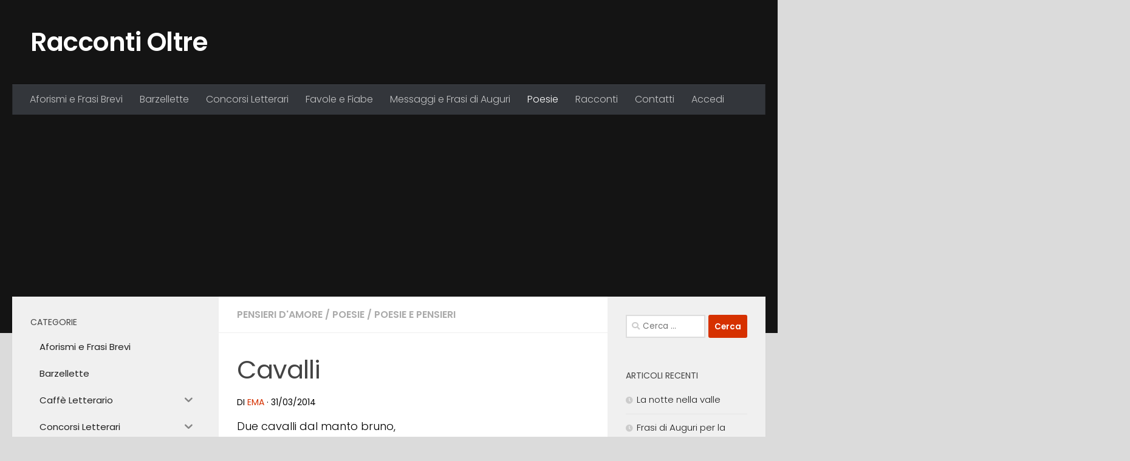

--- FILE ---
content_type: text/html; charset=UTF-8
request_url: https://www.raccontioltre.it/14253/cavalli/
body_size: 16911
content:
<!DOCTYPE html><html
class=no-js lang=it-IT><head><style>img.lazy{min-height:1px}</style><link
href=https://www.raccontioltre.it/wp-content/plugins/w3-total-cache/pub/js/lazyload.min.js?x84876 as=script> <script async src="https://pagead2.googlesyndication.com/pagead/js/adsbygoogle.js?client=ca-pub-8055101674420427"
     crossorigin=anonymous></script> <script async src="https://fundingchoicesmessages.google.com/i/pub-8055101674420427?ers=1" nonce=cNMfKzpKKh6Wgq5PsyrMpw></script><script nonce=cNMfKzpKKh6Wgq5PsyrMpw>(function(){function signalGooglefcPresent(){if(!window.frames['googlefcPresent']){if(document.body){const iframe=document.createElement('iframe');iframe.style='width: 0; height: 0; border: none; z-index: -1000; left: -1000px; top: -1000px;';iframe.style.display='none';iframe.name='googlefcPresent';document.body.appendChild(iframe);}else{setTimeout(signalGooglefcPresent,0);}}}signalGooglefcPresent();})();</script> <meta
charset="UTF-8"><meta
name="viewport" content="width=device-width, initial-scale=1.0"><link
rel=profile href=https://gmpg.org/xfn/11><link
rel=pingback href=https://www.raccontioltre.it/xmlrpc.php><meta
name='robots' content='index, follow, max-image-preview:large, max-snippet:-1, max-video-preview:-1'><style>img:is([sizes="auto" i], [sizes^="auto," i]){contain-intrinsic-size:3000px 1500px}</style> <script>document.documentElement.className=document.documentElement.className.replace("no-js","js");</script> <title>Cavalli - Racconti Oltre</title><link
rel=canonical href=https://www.raccontioltre.it/14253/cavalli/ ><meta
property="og:locale" content="it_IT"><meta
property="og:type" content="article"><meta
property="og:title" content="Cavalli - Racconti Oltre"><meta
property="og:description" content="Due cavalli dal manto bruno,  con coda nervosa garretti elettrici, in scorribande uniti sul prato verde della libertà. Meravigliosi [...]"><meta
property="og:url" content="https://www.raccontioltre.it/14253/cavalli/"><meta
property="og:site_name" content="Racconti Oltre"><meta
property="article:publisher" content="https://www.facebook.com/RaccontiOltre/"><meta
property="article:published_time" content="2014-03-31T06:39:01+00:00"><meta
property="article:modified_time" content="2023-12-30T16:59:51+00:00"><meta
property="og:image" content="https://www.raccontioltre.it/wp-content/uploads/racconti-oltre.jpg"><meta
property="og:image:width" content="326"><meta
property="og:image:height" content="233"><meta
property="og:image:type" content="image/jpeg"><meta
name="author" content="Ema"> <script type=application/ld+json class=yoast-schema-graph>{"@context":"https://schema.org","@graph":[{"@type":"Article","@id":"https://www.raccontioltre.it/14253/cavalli/#article","isPartOf":{"@id":"https://www.raccontioltre.it/14253/cavalli/"},"author":{"name":"Ema","@id":"https://www.raccontioltre.it/#/schema/person/6048197b28c8a9799ad35b00c93e44d0"},"headline":"Cavalli","datePublished":"2014-03-31T06:39:01+00:00","dateModified":"2023-12-30T16:59:51+00:00","mainEntityOfPage":{"@id":"https://www.raccontioltre.it/14253/cavalli/"},"wordCount":78,"commentCount":12,"publisher":{"@id":"https://www.raccontioltre.it/#organization"},"articleSection":["Pensieri d'Amore","Poesie","Poesie e Pensieri"],"inLanguage":"it-IT","potentialAction":[{"@type":"CommentAction","name":"Comment","target":["https://www.raccontioltre.it/14253/cavalli/#respond"]}]},{"@type":"WebPage","@id":"https://www.raccontioltre.it/14253/cavalli/","url":"https://www.raccontioltre.it/14253/cavalli/","name":"Cavalli - Racconti Oltre","isPartOf":{"@id":"https://www.raccontioltre.it/#website"},"datePublished":"2014-03-31T06:39:01+00:00","dateModified":"2023-12-30T16:59:51+00:00","breadcrumb":{"@id":"https://www.raccontioltre.it/14253/cavalli/#breadcrumb"},"inLanguage":"it-IT","potentialAction":[{"@type":"ReadAction","target":["https://www.raccontioltre.it/14253/cavalli/"]}]},{"@type":"BreadcrumbList","@id":"https://www.raccontioltre.it/14253/cavalli/#breadcrumb","itemListElement":[{"@type":"ListItem","position":1,"name":"Home","item":"https://www.raccontioltre.it/"},{"@type":"ListItem","position":2,"name":"Poesie","item":"https://www.raccontioltre.it/cat/poesie/"},{"@type":"ListItem","position":3,"name":"Poesie e Pensieri","item":"https://www.raccontioltre.it/cat/poesie/poesie-e-pensieri/"},{"@type":"ListItem","position":4,"name":"Pensieri d'Amore","item":"https://www.raccontioltre.it/cat/poesie/poesie-e-pensieri/pensieri-damore/"},{"@type":"ListItem","position":5,"name":"Cavalli"}]},{"@type":"WebSite","@id":"https://www.raccontioltre.it/#website","url":"https://www.raccontioltre.it/","name":"Racconti Oltre","description":"","publisher":{"@id":"https://www.raccontioltre.it/#organization"},"potentialAction":[{"@type":"SearchAction","target":{"@type":"EntryPoint","urlTemplate":"https://www.raccontioltre.it/?s={search_term_string}"},"query-input":{"@type":"PropertyValueSpecification","valueRequired":true,"valueName":"search_term_string"}}],"inLanguage":"it-IT"},{"@type":"Organization","@id":"https://www.raccontioltre.it/#organization","name":"Racconti Oltre","url":"https://www.raccontioltre.it/","logo":{"@type":"ImageObject","inLanguage":"it-IT","@id":"https://www.raccontioltre.it/#/schema/logo/image/","url":"https://www.raccontioltre.it/wp-content/uploads/racconti-oltre.jpg","contentUrl":"https://www.raccontioltre.it/wp-content/uploads/racconti-oltre.jpg","width":326,"height":233,"caption":"Racconti Oltre"},"image":{"@id":"https://www.raccontioltre.it/#/schema/logo/image/"},"sameAs":["https://www.facebook.com/RaccontiOltre/","https://x.com/RaccontiOltre"]},{"@type":"Person","@id":"https://www.raccontioltre.it/#/schema/person/6048197b28c8a9799ad35b00c93e44d0","name":"Ema","description":"Sono nata a Firenze, città dove vivo attualmente. Scrivo poesie dal 1979, raccolte gelosamente in un \"Quaderno\" dal titolo \"I miei pensieri\", mio personale terapeutico rifugio che da poco, ho deciso di condividere con gli altri. Nel 2009, RAI 2, trasmissione (\"Anima\")- direttore Gabriella Porta, apprezzò una mia poesia, dandone lettura. La mia prima raccolta di poesie, è uscita con un libro nel 2011 dal titolo \" NUVOLE BIANCHE\" Il libro contiene sia nella copertina che all'interno alcuni miei quadri, alto mio hobby, ho avuto un certo successo tra i miei amici, del quale sono molto lusingata. La mia ultima silloge è \" AMORE CHE VAI - AMORE CHE VIENI parafrasando DE ANDRE, parla unicamente d'amore, diviso in tre Parti AMORE CHE VAI\" quando l'amore finisce con il suo dolore. \"AMORE CHE VIENI\" ora l'amore torna con le gioie e le speranze, tra questi due Capitoli c'è un terzo \" EROS\" l'amore fisico, che è pur sempre amore, per lettori adulti. Pubblicato da \" TraccePerLaMeta\" Associazione Culturale. Nella primavera del 2016 è uscita la mia ultima 3 ) SILLOGE ( raccolta di poesie )- Cornelio Timpani EDITORE- L'ho intitolata \" L' ERA DELL' UNICORNO \" in riferimento a quell'epoca dove i sogni e le utopie sembravano raggiungibili, mentre ora...... Spero che anche questo mio scritto incontri l'approvazione e il consenso dei miei precedenti . Saluti a tutti EMA","url":"https://www.raccontioltre.it/author/ema/"}]}</script> <link
rel=alternate type=application/rss+xml title="Racconti Oltre &raquo; Feed" href=https://www.raccontioltre.it/feed/ ><link
rel=alternate type=application/rss+xml title="Racconti Oltre &raquo; Feed dei commenti" href=https://www.raccontioltre.it/comments/feed/ ><link
id=hu-user-gfont href="//fonts.googleapis.com/css?family=Poppins:300,400,500,600,700&subset=latin-ext" rel=stylesheet type=text/css><link
rel=alternate type=application/rss+xml title="Racconti Oltre &raquo; Cavalli Feed dei commenti" href=https://www.raccontioltre.it/14253/cavalli/feed/ ><link
rel=stylesheet href=https://www.raccontioltre.it/wp-content/cache/minify/a5ff7.css?x84876 media=all><style id=qsm-quiz-style-inline-css></style><style id=classic-theme-styles-inline-css>.wp-block-button__link{color:#fff;background-color:#32373c;border-radius:9999px;box-shadow:none;text-decoration:none;padding:calc(.667em + 2px) calc(1.333em + 2px);font-size:1.125em}.wp-block-file__button{background:#32373c;color:#fff;text-decoration:none}</style><style id=global-styles-inline-css>/*<![CDATA[*/:root{--wp--preset--aspect-ratio--square:1;--wp--preset--aspect-ratio--4-3:4/3;--wp--preset--aspect-ratio--3-4:3/4;--wp--preset--aspect-ratio--3-2:3/2;--wp--preset--aspect-ratio--2-3:2/3;--wp--preset--aspect-ratio--16-9:16/9;--wp--preset--aspect-ratio--9-16:9/16;--wp--preset--color--black:#000;--wp--preset--color--cyan-bluish-gray:#abb8c3;--wp--preset--color--white:#fff;--wp--preset--color--pale-pink:#f78da7;--wp--preset--color--vivid-red:#cf2e2e;--wp--preset--color--luminous-vivid-orange:#ff6900;--wp--preset--color--luminous-vivid-amber:#fcb900;--wp--preset--color--light-green-cyan:#7bdcb5;--wp--preset--color--vivid-green-cyan:#00d084;--wp--preset--color--pale-cyan-blue:#8ed1fc;--wp--preset--color--vivid-cyan-blue:#0693e3;--wp--preset--color--vivid-purple:#9b51e0;--wp--preset--gradient--vivid-cyan-blue-to-vivid-purple:linear-gradient(135deg,rgba(6,147,227,1) 0%,rgb(155,81,224) 100%);--wp--preset--gradient--light-green-cyan-to-vivid-green-cyan:linear-gradient(135deg,rgb(122,220,180) 0%,rgb(0,208,130) 100%);--wp--preset--gradient--luminous-vivid-amber-to-luminous-vivid-orange:linear-gradient(135deg,rgba(252,185,0,1) 0%,rgba(255,105,0,1) 100%);--wp--preset--gradient--luminous-vivid-orange-to-vivid-red:linear-gradient(135deg,rgba(255,105,0,1) 0%,rgb(207,46,46) 100%);--wp--preset--gradient--very-light-gray-to-cyan-bluish-gray:linear-gradient(135deg,rgb(238,238,238) 0%,rgb(169,184,195) 100%);--wp--preset--gradient--cool-to-warm-spectrum:linear-gradient(135deg,rgb(74,234,220) 0%,rgb(151,120,209) 20%,rgb(207,42,186) 40%,rgb(238,44,130) 60%,rgb(251,105,98) 80%,rgb(254,248,76) 100%);--wp--preset--gradient--blush-light-purple:linear-gradient(135deg,rgb(255,206,236) 0%,rgb(152,150,240) 100%);--wp--preset--gradient--blush-bordeaux:linear-gradient(135deg,rgb(254,205,165) 0%,rgb(254,45,45) 50%,rgb(107,0,62) 100%);--wp--preset--gradient--luminous-dusk:linear-gradient(135deg,rgb(255,203,112) 0%,rgb(199,81,192) 50%,rgb(65,88,208) 100%);--wp--preset--gradient--pale-ocean:linear-gradient(135deg,rgb(255,245,203) 0%,rgb(182,227,212) 50%,rgb(51,167,181) 100%);--wp--preset--gradient--electric-grass:linear-gradient(135deg,rgb(202,248,128) 0%,rgb(113,206,126) 100%);--wp--preset--gradient--midnight:linear-gradient(135deg,rgb(2,3,129) 0%,rgb(40,116,252) 100%);--wp--preset--font-size--small:13px;--wp--preset--font-size--medium:20px;--wp--preset--font-size--large:36px;--wp--preset--font-size--x-large:42px;--wp--preset--spacing--20:0.44rem;--wp--preset--spacing--30:0.67rem;--wp--preset--spacing--40:1rem;--wp--preset--spacing--50:1.5rem;--wp--preset--spacing--60:2.25rem;--wp--preset--spacing--70:3.38rem;--wp--preset--spacing--80:5.06rem;--wp--preset--shadow--natural:6px 6px 9px rgba(0, 0, 0, 0.2);--wp--preset--shadow--deep:12px 12px 50px rgba(0, 0, 0, 0.4);--wp--preset--shadow--sharp:6px 6px 0px rgba(0, 0, 0, 0.2);--wp--preset--shadow--outlined:6px 6px 0px -3px rgba(255, 255, 255, 1), 6px 6px rgba(0, 0, 0, 1);--wp--preset--shadow--crisp:6px 6px 0px rgba(0, 0, 0, 1)}:where(.is-layout-flex){gap:0.5em}:where(.is-layout-grid){gap:0.5em}body .is-layout-flex{display:flex}.is-layout-flex{flex-wrap:wrap;align-items:center}.is-layout-flex>:is(*,div){margin:0}body .is-layout-grid{display:grid}.is-layout-grid>:is(*,div){margin:0}:where(.wp-block-columns.is-layout-flex){gap:2em}:where(.wp-block-columns.is-layout-grid){gap:2em}:where(.wp-block-post-template.is-layout-flex){gap:1.25em}:where(.wp-block-post-template.is-layout-grid){gap:1.25em}.has-black-color{color:var(--wp--preset--color--black) !important}.has-cyan-bluish-gray-color{color:var(--wp--preset--color--cyan-bluish-gray) !important}.has-white-color{color:var(--wp--preset--color--white) !important}.has-pale-pink-color{color:var(--wp--preset--color--pale-pink) !important}.has-vivid-red-color{color:var(--wp--preset--color--vivid-red) !important}.has-luminous-vivid-orange-color{color:var(--wp--preset--color--luminous-vivid-orange) !important}.has-luminous-vivid-amber-color{color:var(--wp--preset--color--luminous-vivid-amber) !important}.has-light-green-cyan-color{color:var(--wp--preset--color--light-green-cyan) !important}.has-vivid-green-cyan-color{color:var(--wp--preset--color--vivid-green-cyan) !important}.has-pale-cyan-blue-color{color:var(--wp--preset--color--pale-cyan-blue) !important}.has-vivid-cyan-blue-color{color:var(--wp--preset--color--vivid-cyan-blue) !important}.has-vivid-purple-color{color:var(--wp--preset--color--vivid-purple) !important}.has-black-background-color{background-color:var(--wp--preset--color--black) !important}.has-cyan-bluish-gray-background-color{background-color:var(--wp--preset--color--cyan-bluish-gray) !important}.has-white-background-color{background-color:var(--wp--preset--color--white) !important}.has-pale-pink-background-color{background-color:var(--wp--preset--color--pale-pink) !important}.has-vivid-red-background-color{background-color:var(--wp--preset--color--vivid-red) !important}.has-luminous-vivid-orange-background-color{background-color:var(--wp--preset--color--luminous-vivid-orange) !important}.has-luminous-vivid-amber-background-color{background-color:var(--wp--preset--color--luminous-vivid-amber) !important}.has-light-green-cyan-background-color{background-color:var(--wp--preset--color--light-green-cyan) !important}.has-vivid-green-cyan-background-color{background-color:var(--wp--preset--color--vivid-green-cyan) !important}.has-pale-cyan-blue-background-color{background-color:var(--wp--preset--color--pale-cyan-blue) !important}.has-vivid-cyan-blue-background-color{background-color:var(--wp--preset--color--vivid-cyan-blue) !important}.has-vivid-purple-background-color{background-color:var(--wp--preset--color--vivid-purple) !important}.has-black-border-color{border-color:var(--wp--preset--color--black) !important}.has-cyan-bluish-gray-border-color{border-color:var(--wp--preset--color--cyan-bluish-gray) !important}.has-white-border-color{border-color:var(--wp--preset--color--white) !important}.has-pale-pink-border-color{border-color:var(--wp--preset--color--pale-pink) !important}.has-vivid-red-border-color{border-color:var(--wp--preset--color--vivid-red) !important}.has-luminous-vivid-orange-border-color{border-color:var(--wp--preset--color--luminous-vivid-orange) !important}.has-luminous-vivid-amber-border-color{border-color:var(--wp--preset--color--luminous-vivid-amber) !important}.has-light-green-cyan-border-color{border-color:var(--wp--preset--color--light-green-cyan) !important}.has-vivid-green-cyan-border-color{border-color:var(--wp--preset--color--vivid-green-cyan) !important}.has-pale-cyan-blue-border-color{border-color:var(--wp--preset--color--pale-cyan-blue) !important}.has-vivid-cyan-blue-border-color{border-color:var(--wp--preset--color--vivid-cyan-blue) !important}.has-vivid-purple-border-color{border-color:var(--wp--preset--color--vivid-purple) !important}.has-vivid-cyan-blue-to-vivid-purple-gradient-background{background:var(--wp--preset--gradient--vivid-cyan-blue-to-vivid-purple) !important}.has-light-green-cyan-to-vivid-green-cyan-gradient-background{background:var(--wp--preset--gradient--light-green-cyan-to-vivid-green-cyan) !important}.has-luminous-vivid-amber-to-luminous-vivid-orange-gradient-background{background:var(--wp--preset--gradient--luminous-vivid-amber-to-luminous-vivid-orange) !important}.has-luminous-vivid-orange-to-vivid-red-gradient-background{background:var(--wp--preset--gradient--luminous-vivid-orange-to-vivid-red) !important}.has-very-light-gray-to-cyan-bluish-gray-gradient-background{background:var(--wp--preset--gradient--very-light-gray-to-cyan-bluish-gray) !important}.has-cool-to-warm-spectrum-gradient-background{background:var(--wp--preset--gradient--cool-to-warm-spectrum) !important}.has-blush-light-purple-gradient-background{background:var(--wp--preset--gradient--blush-light-purple) !important}.has-blush-bordeaux-gradient-background{background:var(--wp--preset--gradient--blush-bordeaux) !important}.has-luminous-dusk-gradient-background{background:var(--wp--preset--gradient--luminous-dusk) !important}.has-pale-ocean-gradient-background{background:var(--wp--preset--gradient--pale-ocean) !important}.has-electric-grass-gradient-background{background:var(--wp--preset--gradient--electric-grass) !important}.has-midnight-gradient-background{background:var(--wp--preset--gradient--midnight) !important}.has-small-font-size{font-size:var(--wp--preset--font-size--small) !important}.has-medium-font-size{font-size:var(--wp--preset--font-size--medium) !important}.has-large-font-size{font-size:var(--wp--preset--font-size--large) !important}.has-x-large-font-size{font-size:var(--wp--preset--font-size--x-large) !important}:where(.wp-block-post-template.is-layout-flex){gap:1.25em}:where(.wp-block-post-template.is-layout-grid){gap:1.25em}:where(.wp-block-columns.is-layout-flex){gap:2em}:where(.wp-block-columns.is-layout-grid){gap:2em}:root :where(.wp-block-pullquote){font-size:1.5em;line-height:1.6}/*]]>*/</style><link
rel=stylesheet href=https://www.raccontioltre.it/wp-content/cache/minify/c84b2.css?x84876 media=all><style id=hueman-main-style-inline-css>body{font-family:'Poppins',sans-serif;font-size:1.00rem}@media only screen and (min-width: 720px){.nav>li{font-size:1.00rem}}.container-inner{max-width:1400px}::selection{background-color:#d63100}::-moz-selection{background-color:#d63100}a, a>span.hu-external::after, .themeform label .required, #flexslider-featured .flex-direction-nav .flex-next:hover, #flexslider-featured .flex-direction-nav .flex-prev:hover, .post-hover:hover .post-title a, .post-title a:hover, .sidebar.s1 .post-nav li a:hover i, .content .post-nav li a:hover i, .post-related a:hover, .sidebar.s1 .widget_rss ul li a, #footer .widget_rss ul li a, .sidebar.s1 .widget_calendar a, #footer .widget_calendar a, .sidebar.s1 .alx-tab .tab-item-category a, .sidebar.s1 .alx-posts .post-item-category a, .sidebar.s1 .alx-tab li:hover .tab-item-title a, .sidebar.s1 .alx-tab li:hover .tab-item-comment a, .sidebar.s1 .alx-posts li:hover .post-item-title a, #footer .alx-tab .tab-item-category a, #footer .alx-posts .post-item-category a, #footer .alx-tab li:hover .tab-item-title a, #footer .alx-tab li:hover .tab-item-comment a, #footer .alx-posts li:hover .post-item-title a, .comment-tabs li.active a, .comment-awaiting-moderation, .child-menu a:hover, .child-menu .current_page_item > a, .wp-pagenavi a{color:#d63100}input[type="submit"], .themeform button[type="submit"], .sidebar.s1 .sidebar-top, .sidebar.s1 .sidebar-toggle, #flexslider-featured .flex-control-nav li a.flex-active, .post-tags a:hover, .sidebar.s1 .widget_calendar caption, #footer .widget_calendar caption, .author-bio .bio-avatar:after, .commentlist li.bypostauthor > .comment-body:after, .commentlist li.comment-author-admin>.comment-body:after{background-color:#d63100}.post-format .format-container{border-color:#d63100}.sidebar.s1 .alx-tabs-nav li.active a, #footer .alx-tabs-nav li.active a, .comment-tabs li.active a, .wp-pagenavi a:hover, .wp-pagenavi a:active, .wp-pagenavi span.current{border-bottom-color:#d63100!important}.sidebar.s2 .post-nav li a:hover i, .sidebar.s2 .widget_rss ul li a, .sidebar.s2 .widget_calendar a, .sidebar.s2 .alx-tab .tab-item-category a, .sidebar.s2 .alx-posts .post-item-category a, .sidebar.s2 .alx-tab li:hover .tab-item-title a, .sidebar.s2 .alx-tab li:hover .tab-item-comment a, .sidebar.s2 .alx-posts li:hover .post-item-title a{color:#82b965}.sidebar.s2 .sidebar-top, .sidebar.s2 .sidebar-toggle, .post-comments, .jp-play-bar, .jp-volume-bar-value, .sidebar.s2 .widget_calendar caption{background-color:#82b965}.sidebar.s2 .alx-tabs-nav li.active a{border-bottom-color:#82b965}.post-comments::before{border-right-color:#82b965}.search-expand,#nav-topbar.nav-container{background-color:#26272b}@media only screen and (min-width: 720px){#nav-topbar .nav ul{background-color:#26272b}}.is-scrolled #header .nav-container.desktop-sticky, .is-scrolled #header .search-expand{background-color:#26272b;background-color:rgba(38,39,43,0.90)}.is-scrolled .topbar-transparent #nav-topbar.desktop-sticky .nav ul{background-color:#26272b;background-color:rgba(38,39,43,0.95)}#header{background-color:#141414}@media only screen and (min-width: 720px){#nav-header .nav ul{background-color:#141414}}#header #nav-mobile{background-color:#33363b}.is-scrolled #header #nav-mobile{background-color:#33363b;background-color:rgba(51,54,59,0.90)}#nav-header.nav-container, #main-header-search .search-expand{background-color:#33363b}@media only screen and (min-width: 720px){#nav-header .nav ul{background-color:#33363b}}.site-title a img{max-height:50px}img{-webkit-border-radius:7px;border-radius:7px}body{background-color:#dbdbdb}</style><link
rel=stylesheet href=https://www.raccontioltre.it/wp-content/cache/minify/ef779.css?x84876 media=all> <script src=https://www.raccontioltre.it/wp-content/cache/minify/d52ed.js?x84876></script> <script src=https://www.raccontioltre.it/wp-content/cache/minify/63b1f.js?x84876></script> <script src=https://www.raccontioltre.it/wp-content/cache/minify/378c3.js?x84876></script> <script src=https://www.raccontioltre.it/wp-content/cache/minify/89b30.js?x84876></script> <script src=https://www.raccontioltre.it/wp-content/cache/minify/5599c.js?x84876 defer></script> <link
rel=https://api.w.org/ href=https://www.raccontioltre.it/wp-json/ ><link
rel=alternate title=JSON type=application/json href=https://www.raccontioltre.it/wp-json/wp/v2/posts/14253><link
rel=EditURI type=application/rsd+xml title=RSD href=https://www.raccontioltre.it/xmlrpc.php?rsd><meta
name="generator" content="WordPress 6.7.4"><link
rel=shortlink href='https://www.raccontioltre.it/?p=14253'><link
rel=alternate title="oEmbed (JSON)" type=application/json+oembed href="https://www.raccontioltre.it/wp-json/oembed/1.0/embed?url=https%3A%2F%2Fwww.raccontioltre.it%2F14253%2Fcavalli%2F"><link
rel=alternate title="oEmbed (XML)" type=text/xml+oembed href="https://www.raccontioltre.it/wp-json/oembed/1.0/embed?url=https%3A%2F%2Fwww.raccontioltre.it%2F14253%2Fcavalli%2F&#038;format=xml"><style id=iksm-dynamic-style></style><link
rel=preload as=font type=font/woff2 href="https://www.raccontioltre.it/wp-content/themes/hueman/assets/front/webfonts/fa-brands-400.woff2?v=5.15.2" crossorigin=anonymous><link
rel=preload as=font type=font/woff2 href="https://www.raccontioltre.it/wp-content/themes/hueman/assets/front/webfonts/fa-regular-400.woff2?v=5.15.2" crossorigin=anonymous><link
rel=preload as=font type=font/woff2 href="https://www.raccontioltre.it/wp-content/themes/hueman/assets/front/webfonts/fa-solid-900.woff2?v=5.15.2" crossorigin=anonymous>
<!--[if lt IE 9]> <script src=https://www.raccontioltre.it/wp-content/themes/hueman/assets/front/js/ie/html5shiv-printshiv.min.js?x84876></script> <script src=https://www.raccontioltre.it/wp-content/themes/hueman/assets/front/js/ie/selectivizr.js?x84876></script> <![endif]--><style>.recentcomments a{display:inline !important;padding:0 !important;margin:0 !important}</style><link
rel=icon href=https://www.raccontioltre.it/wp-content/uploads/cropped-Icona-Sito-RO-bw-32x32.jpg?x84876 sizes=32x32><link
rel=icon href=https://www.raccontioltre.it/wp-content/uploads/cropped-Icona-Sito-RO-bw-192x192.jpg?x84876 sizes=192x192><link
rel=apple-touch-icon href=https://www.raccontioltre.it/wp-content/uploads/cropped-Icona-Sito-RO-bw-180x180.jpg?x84876><meta
name="msapplication-TileImage" content="https://www.raccontioltre.it/wp-content/uploads/cropped-Icona-Sito-RO-bw-270x270.jpg"><style id=wp-custom-css>.menu-col{display:inline-block;vertical-align:top;width:48%}.menu-container ul{padding:0 0 0 20px}.mg-blog-category a{display:inline-block;padding:4px 8px;margin-right:10px;font-weight:1200}.mg-blog-meta a{display:inline;font-weight:600;font-size:14px;line-height:16px}.mg-posts-modul-6 .mg-sec-top-post .title{font-size:25px;font-weight:550;line-height:32px;padding:7px 0px}.mg-blog-meta{padding:0;margin-bottom:8px;min-height:18px;margin-bottom:14px !important}.navigation.pagination .nav-links .page-numbers, .navigation.pagination .nav-links a, .single-nav-links a, .single-nav-links span{background:#fff;color:#404040}p{color:#000 !important}.sidebar-widget a, .widget-area a, #secondary a, .widget a, aside a{color:#222 !important;text-decoration:none}.sidebar-widget a:hover, .widget-area a:hover, #secondary a:hover, .widget a:hover, aside a:hover{color:#d84100 !important;text-decoration:underline}.comment-author-link{color:#333 !important}.indovinello-domanda{font-size:1.0em !important;margin-bottom:3px !important;color:#d84100;</style></head><body
class="post-template-default single single-post postid-14253 single-format-standard wp-embed-responsive col-3cm full-width header-desktop-sticky header-mobile-sticky hu-header-img-full-width hu-fa-not-loaded hueman-3-7-27-with-child-theme chrome"><div
id=wrapper>
<a
class="screen-reader-text skip-link" href=#content>Salta al contenuto</a><header
id=header class="specific-mobile-menu-on one-mobile-menu mobile_menu header-ads-desktop header-ads-mobile topbar-transparent no-header-img"><nav
class="nav-container group mobile-menu mobile-sticky " id=nav-mobile data-menu-id=header-1><div
class=mobile-title-logo-in-header><p
class=site-title>  <a
class=custom-logo-link href=https://www.raccontioltre.it/ rel=home title="Racconti Oltre | Home page">Racconti Oltre</a></p></div>
<button
class="ham__navbar-toggler-two collapsed" title=Menu aria-expanded=false>
<span
class=ham__navbar-span-wrapper>
<span
class="line line-1"></span>
<span
class="line line-2"></span>
<span
class="line line-3"></span>
</span>
</button><div
class=nav-text></div><div
class="nav-wrap container"><ul
class="nav container-inner group mobile-search">
<li><form
role=search method=get class=search-form action=https://www.raccontioltre.it/ >
<label>
<span
class=screen-reader-text>Ricerca per:</span>
<input
type=search class=search-field placeholder="Cerca &hellip;" value name=s>
</label>
<input
type=submit class=search-submit value=Cerca></form>  </li></ul><ul
id=menu-menu-principale-mobile class="nav container-inner group"><li
id=menu-item-31599 class="menu-item menu-item-type-taxonomy menu-item-object-category menu-item-31599"><a
href=https://www.raccontioltre.it/cat/aforismi/ >Aforismi e Frasi Brevi</a></li>
<li
id=menu-item-31597 class="menu-item menu-item-type-taxonomy menu-item-object-category menu-item-31597"><a
href=https://www.raccontioltre.it/cat/barzellette/ >Barzellette</a></li>
<li
id=menu-item-31596 class="menu-item menu-item-type-taxonomy menu-item-object-category menu-item-31596"><a
href=https://www.raccontioltre.it/cat/concorsi-letterari/ >Concorsi Letterari</a></li>
<li
id=menu-item-31629 class="menu-item menu-item-type-taxonomy menu-item-object-category menu-item-31629"><a
href=https://www.raccontioltre.it/cat/favole-e-fiabe/ >Favole e Fiabe</a></li>
<li
id=menu-item-31598 class="menu-item menu-item-type-taxonomy menu-item-object-category menu-item-31598"><a
href=https://www.raccontioltre.it/cat/frasi-e-messaggi/ >Messaggi e Frasi di Auguri</a></li>
<li
id=menu-item-31594 class="menu-item menu-item-type-taxonomy menu-item-object-category current-post-ancestor current-menu-parent current-post-parent menu-item-31594"><a
href=https://www.raccontioltre.it/cat/poesie/ >Poesie</a></li>
<li
id=menu-item-31595 class="menu-item menu-item-type-taxonomy menu-item-object-category menu-item-31595"><a
href=https://www.raccontioltre.it/cat/racconti/ >Racconti</a></li>
<li
id=menu-item-31600 class="menu-item menu-item-type-post_type menu-item-object-page menu-item-31600"><a
href=https://www.raccontioltre.it/contatti/ >Contatti</a></li>
<li
id=menu-item-31763 class="menu-item menu-item-type-custom menu-item-object-custom menu-item-31763"><a
href=https://www.raccontioltre.it/wp-login.php>Accedi</a></li></ul></div></nav><div
class="container group"><div
class=container-inner><div
class="group hu-pad central-header-zone"><div
class=logo-tagline-group><p
class=site-title>  <a
class=custom-logo-link href=https://www.raccontioltre.it/ rel=home title="Racconti Oltre | Home page">Racconti Oltre</a></p></div><div
id=header-widgets></div></div><nav
class="nav-container group desktop-menu " id=nav-header data-menu-id=header-2><div
class=nav-text></div><div
class="nav-wrap container"><ul
id=menu-menu-principale class="nav container-inner group"><li
id=menu-item-31620 class="menu-item menu-item-type-taxonomy menu-item-object-category menu-item-31620"><a
href=https://www.raccontioltre.it/cat/aforismi/ >Aforismi e Frasi Brevi</a></li>
<li
id=menu-item-31621 class="menu-item menu-item-type-taxonomy menu-item-object-category menu-item-31621"><a
href=https://www.raccontioltre.it/cat/barzellette/ >Barzellette</a></li>
<li
id=menu-item-31622 class="menu-item menu-item-type-taxonomy menu-item-object-category menu-item-31622"><a
href=https://www.raccontioltre.it/cat/concorsi-letterari/ >Concorsi Letterari</a></li>
<li
id=menu-item-31628 class="menu-item menu-item-type-taxonomy menu-item-object-category menu-item-31628"><a
href=https://www.raccontioltre.it/cat/favole-e-fiabe/ >Favole e Fiabe</a></li>
<li
id=menu-item-31623 class="menu-item menu-item-type-taxonomy menu-item-object-category menu-item-31623"><a
href=https://www.raccontioltre.it/cat/frasi-e-messaggi/ >Messaggi e Frasi di Auguri</a></li>
<li
id=menu-item-31624 class="menu-item menu-item-type-taxonomy menu-item-object-category current-post-ancestor current-menu-parent current-post-parent menu-item-31624"><a
href=https://www.raccontioltre.it/cat/poesie/ >Poesie</a></li>
<li
id=menu-item-31625 class="menu-item menu-item-type-taxonomy menu-item-object-category menu-item-31625"><a
href=https://www.raccontioltre.it/cat/racconti/ >Racconti</a></li>
<li
id=menu-item-31626 class="menu-item menu-item-type-post_type menu-item-object-page menu-item-31626"><a
href=https://www.raccontioltre.it/contatti/ >Contatti</a></li>
<li
id=menu-item-31762 class="menu-item menu-item-type-custom menu-item-object-custom menu-item-31762"><a
href=https://www.raccontioltre.it/wp-login.php>Accedi</a></li></ul></div></nav></div></div></header><div
class=container id=page><div
class=container-inner><div
class=main><div
class="main-inner group"><main
class=content id=content><div
class="page-title hu-pad group"><ul
class="meta-single group">
<li
class=category><a
href=https://www.raccontioltre.it/cat/poesie/poesie-e-pensieri/pensieri-damore/ rel="category tag">Pensieri d'Amore</a> <span>/</span> <a
href=https://www.raccontioltre.it/cat/poesie/ rel="category tag">Poesie</a> <span>/</span> <a
href=https://www.raccontioltre.it/cat/poesie/poesie-e-pensieri/ rel="category tag">Poesie e Pensieri</a></li></ul></div><div
class="hu-pad group"><article
class="post-14253 post type-post status-publish format-standard hentry category-pensieri-damore category-poesie category-poesie-e-pensieri"><div
class="post-inner group"><h1 class="post-title entry-title">Cavalli</h1><p
class=post-byline>
di <span
class="vcard author">
<span
class=fn><a
href=https://www.raccontioltre.it/author/ema/ title="Articoli scritti da Ema" rel=author>Ema</a></span>
</span>
&middot;
<span
class=published>31/03/2014</span></p><div
class=clear></div><div
class="entry themeform"><div
class=entry-inner><p>Due cavalli dal manto bruno,</p><p>con coda nervosa</p><p>garretti elettrici,</p><p>in scorribande uniti</p><p>sul prato verde della libertà.</p><p>&nbsp;</p><p>Meravigliosi animali</p><p>ammiro la loro vitalità,</p><p>la bellezza, la plasticità,</p><p>essi sono giovani.</p><p>Come i nostri cuori</p><p>sotto le bianche criniere.</p><p>&nbsp;</p><p>Desiderio d&#8217;amore</p><p>abbracci d&#8217;emozioni.</p><p>Spinta di gioia,</p><p>novità del vivere,</p><p>il mondo è ancora nostro.</p><p>&nbsp;</p><p>Noi, siamo nati ieri,</p><p>come i due puledri</p><p>vogliamo tutto.</p><p>Impulsi e vibrazioni</p><p>dei nostri corpi,</p><p>felici, ritrovati,</p><p>in un sogno.</p><nav
class="pagination group"></nav></div><div
class=clear></div></div></div></article><div
class=clear></div><ul
class="post-nav group">
<li
class=next><strong>Articolo successivo&nbsp;</strong><a
href=https://www.raccontioltre.it/16295/burrasca-e-speranza/ rel=next><i
class="fas fa-chevron-right"></i><span>Burrasca e speranza</span></a></li>
<li
class=previous><strong>Articolo precedente&nbsp;</strong><a
href=https://www.raccontioltre.it/11725/concorso-nazionale-di-narrativa-la-vita-in-prosa/ rel=prev><i
class="fas fa-chevron-left"></i><span>Concorso Nazionale di Narrativa &#8220;La Vita in Prosa&#8221;</span></a></li></ul><section
id=comments class=themeform><h3 class="heading">12 risposte</h3><ul
class="comment-tabs group">
<li
class=active><a
href=#commentlist-container><i
class="far fa-comments"></i>Commenti<span>12</span></a></li>
<li><a
href=#pinglist-container><i
class="fas fa-share"></i>Pingback<span>0</span></a></li></ul><div
id=commentlist-container class=comment-tab><ol
class=commentlist>
<li
class="comment byuser comment-author-sandra-carresi even thread-even depth-1" id=comment-204209><div
id=div-comment-204209 class=comment-body><div
class="comment-author vcard">
<cite
class=fn><a
href=http://www.sandracarresi.it class=url rel="ugc external nofollow">SANDRA CARRESI</a></cite> <span
class=says>ha detto:</span></div><div
class="comment-meta commentmetadata">
<a
href=https://www.raccontioltre.it/14253/cavalli/#comment-204209>31/03/2014 alle 11:03</a></div><p>Immagini di corse galoppanti, a volte affannose come la Vita, ma che sanno di aria pura e libertà.<br>
Una corsa alla pari fra fantasia e realtà.<br>
Un caro saluto.<br>
sandra</p></div>
</li>
<li
class="comment byuser comment-author-anna odd alt thread-odd thread-alt depth-1" id=comment-204431><div
id=div-comment-204431 class=comment-body><div
class="comment-author vcard">
<cite
class=fn><a
href=http://www.annamariafolchinistabile.com/ class=url rel="ugc external nofollow">anna</a></cite> <span
class=says>ha detto:</span></div><div
class="comment-meta commentmetadata">
<a
href=https://www.raccontioltre.it/14253/cavalli/#comment-204431>01/04/2014 alle 13:16</a></div><p>Immagini splendide per cuori giovani<br>
Grazie, Ema, per questo tuo saper cogliere l&#8217;attimo nell&#8217;immagine riportandolo in verso.</p></div>
</li>
<li
class="comment byuser comment-author-jack even thread-even depth-1" id=comment-205309><div
id=div-comment-205309 class=comment-body><div
class="comment-author vcard">
<cite
class=fn>Jack</cite> <span
class=says>ha detto:</span></div><div
class="comment-meta commentmetadata">
<a
href=https://www.raccontioltre.it/14253/cavalli/#comment-205309>05/04/2014 alle 07:03</a></div><p>Immagini che evocano la voglia di vivere&#8230; molto efficace questa poesia. Brava&#8230; ciaociao</p></div>
</li>
<li
class="comment byuser comment-author-angela-giordano odd alt thread-odd thread-alt depth-1" id=comment-205332><div
id=div-comment-205332 class=comment-body><div
class="comment-author vcard">
<cite
class=fn>Angela Giordano</cite> <span
class=says>ha detto:</span></div><div
class="comment-meta commentmetadata">
<a
href=https://www.raccontioltre.it/14253/cavalli/#comment-205332>05/04/2014 alle 09:21</a></div><p>Hai scelto i cavalli dal portamento nobile e fiero, forti e dolci nello stesso tempo, spesso siamo anche noi così.<br>
Bella analogia Ema<br>
un abbraccio</p></div>
</li>
<li
class="comment even thread-even depth-1" id=comment-205418><div
id=div-comment-205418 class=comment-body><div
class="comment-author vcard">
<cite
class=fn>laura casati</cite> <span
class=says>ha detto:</span></div><div
class="comment-meta commentmetadata">
<a
href=https://www.raccontioltre.it/14253/cavalli/#comment-205418>05/04/2014 alle 17:46</a></div><p>Che bello, nei versi mi rivedo nella mia giovinezza, con tante emozioni, grazie per la freschezza e la passione che ci doni.</p></div>
</li>
<li
class="comment odd alt thread-odd thread-alt depth-1" id=comment-205780><div
id=div-comment-205780 class=comment-body><div
class="comment-author vcard">
<cite
class=fn>Patrizia casati</cite> <span
class=says>ha detto:</span></div><div
class="comment-meta commentmetadata">
<a
href=https://www.raccontioltre.it/14253/cavalli/#comment-205780>07/04/2014 alle 14:30</a></div><p>Ciao Ema, è bella questa similitudine fra &#8220;noi&#8221; e i cavalli. Vorrei comunque che si riuscisse a vivere come loro nella realtà e non nel sogno.<br>
Brava<br>
Pat</p></div>
</li>
<li
class="comment even thread-even depth-1" id=comment-205787><div
id=div-comment-205787 class=comment-body><div
class="comment-author vcard">
<cite
class=fn>Ema Cecconi</cite> <span
class=says>ha detto:</span></div><div
class="comment-meta commentmetadata">
<a
href=https://www.raccontioltre.it/14253/cavalli/#comment-205787>07/04/2014 alle 15:49</a></div><p>RINGRAZIO i cari amici estimatori della poesia:<br>
SANDRA CARRESI, ANNA, JACK, ANGELA GIORDANO, LAURA CASTI, Vi abbraccio tutti con affetto, EMA</p></div>
</li>
<li
class="comment odd alt thread-odd thread-alt depth-1" id=comment-205931><div
id=div-comment-205931 class=comment-body><div
class="comment-author vcard">
<cite
class=fn>Marta</cite> <span
class=says>ha detto:</span></div><div
class="comment-meta commentmetadata">
<a
href=https://www.raccontioltre.it/14253/cavalli/#comment-205931>08/04/2014 alle 16:57</a></div><p>Cavalli, rievocano immagini di nobiltà, libertà, sensazioni selvagge, come galoppate emozionanti nella natura, il cuore batte forte lo senti in gola, un sogno da vivere con il proprio lui.<br>
Marta</p></div>
</li>
<li
class="comment even thread-even depth-1" id=comment-206140><div
id=div-comment-206140 class=comment-body><div
class="comment-author vcard">
<cite
class=fn>Elisa</cite> <span
class=says>ha detto:</span></div><div
class="comment-meta commentmetadata">
<a
href=https://www.raccontioltre.it/14253/cavalli/#comment-206140>09/04/2014 alle 21:16</a></div><p>Che visione meravigliosa di questi animali fieri e maestosi! Grazie 🙂</p></div>
</li>
<li
class="comment byuser comment-author-ema bypostauthor odd alt thread-odd thread-alt depth-1" id=comment-206220><div
id=div-comment-206220 class=comment-body><div
class="comment-author vcard">
<cite
class=fn>Ema</cite> <span
class=says>ha detto:</span></div><div
class="comment-meta commentmetadata">
<a
href=https://www.raccontioltre.it/14253/cavalli/#comment-206220>10/04/2014 alle 05:27</a></div><p>X PATRIZIA CASATI, MARTA, ELISA, sono felice che avete condiviso con me le emozioni della mia poesia, vi saluto con affetto a risentirci  EMA</p></div>
</li>
<li
class="comment even thread-even depth-1" id=comment-206700><div
id=div-comment-206700 class=comment-body><div
class="comment-author vcard">
<cite
class=fn>carlo</cite> <span
class=says>ha detto:</span></div><div
class="comment-meta commentmetadata">
<a
href=https://www.raccontioltre.it/14253/cavalli/#comment-206700>12/04/2014 alle 20:24</a></div><p>Trasmettono, questi cavalli, la forza e l&#8217;impulso per la vita, la libertà e la voglia di vivere. Brava mi piace molto&#8230; ciao&#8230; Carlo</p></div>
</li>
<li
class="comment odd alt thread-odd thread-alt depth-1" id=comment-206797><div
id=div-comment-206797 class=comment-body><div
class="comment-author vcard">
<cite
class=fn>miria peruzzi</cite> <span
class=says>ha detto:</span></div><div
class="comment-meta commentmetadata">
<a
href=https://www.raccontioltre.it/14253/cavalli/#comment-206797>13/04/2014 alle 11:27</a></div><p>Brava Ema non mi deludi mai!!!!<br>
Mi sembra di vedere questi due  cavalli fieri e allegri correre e giocare in un prato verde pieno di fiori.<br>
Questa visione mi trasmette serenità, voglia di vivere e speranza.<br>
Un abbraccio Miria</p></div>
</li></ol></div><div
id=respond class=comment-respond><h3 id="reply-title" class="comment-reply-title">Lascia un commento</h3><form
action=https://www.raccontioltre.it/wp-comments-post.php method=post id=commentform class=comment-form><p
class=comment-notes><span
id=email-notes>Il tuo indirizzo email non sarà pubblicato.</span> <span
class=required-field-message>I campi obbligatori sono contrassegnati <span
class=required>*</span></span></p><p
class=comment-form-comment><label
for=comment>Commento <span
class=required>*</span></label><textarea id=comment name=comment cols=45 rows=8 maxlength=65525 required=required></textarea></p><p
class=comment-form-author><label
for=author>Nome <span
class=required>*</span></label> <input
id=author name=author type=text value size=30 maxlength=245 autocomplete=name required=required></p><p
class=comment-form-email><label
for=email>Email <span
class=required>*</span></label> <input
id=email name=email type=text value size=30 maxlength=100 aria-describedby=email-notes autocomplete=email required=required></p><p
class=comment-form-url><label
for=url>Sito web</label> <input
id=url name=url type=text value size=30 maxlength=200 autocomplete=url></p><p
class=comment-form-cookies-consent><input
id=wp-comment-cookies-consent name=wp-comment-cookies-consent type=checkbox value=yes> <label
for=wp-comment-cookies-consent>Salva il mio nome, email e sito web in questo browser per la prossima volta che commento.</label></p><p
class=form-submit><input
name=submit type=submit id=submit class=submit value="Invia commento"> <input
type=hidden name=comment_post_ID value=14253 id=comment_post_ID>
<input
type=hidden name=comment_parent id=comment_parent value=0></p><p
style="display: none;"><input
type=hidden id=akismet_comment_nonce name=akismet_comment_nonce value=5c6e4a6f11></p><p
style="display: none !important;" class=akismet-fields-container data-prefix=ak_><label>&#916;<textarea name=ak_hp_textarea cols=45 rows=8 maxlength=100></textarea></label><input
type=hidden id=ak_js_1 name=ak_js value=32><script>document.getElementById("ak_js_1").setAttribute("value",(new Date()).getTime());</script></p></form></div></section></div></main><div
class="sidebar s1 collapsed" data-position=left data-layout=col-3cm data-sb-id=s1><button
class=sidebar-toggle title="Espandi la barra laterale"><i
class="fas sidebar-toggle-arrows"></i></button><div
class=sidebar-content> <script id=styles-copier-6970f02b7598b>var element=document.getElementById("iksm-dynamic-style");if(!element){element=document.createElement('style');var head=document.getElementsByTagName("head")
if(head&&head[0]){head[0].appendChild(element);}else{console.warn("Iks Menu | Error while printing styles. Please contact technical support.");}}
element.innerHTML+=".iksm-32126 .iksm-terms{background-color:rgba(240,240,240,1);transition:all 400ms;animation:iks-fade-in 1000ms;}.iksm-32126 .iksm-terms-tree--level-1 > * > .iksm-term:not(:last-child){margin-bottom:0;}.iksm-32126 .iksm-term__inner{background-color:rgba(240,240,240,1);min-height:44px;transition:all 400ms;}.iksm-32126 .iksm-term__inner:hover{background-color:rgba(236,236,236,1);}.iksm-32126 .iksm-term--current > .iksm-term__inner{background-color:rgba(212,212,212,1);}.iksm-32126 .iksm-term__link{color:rgba(0,0,0,1);font-size:15px;line-height:15px;font-weight:400;text-decoration:none;padding-top:5px;padding-right:15px;padding-bottom:5px;padding-left:15px;transition:all 400ms;}.iksm-32126 .iksm-term__inner:hover .iksm-term__link{color:rgba(50,50,50,1);}.iksm-32126 .iksm-term__toggle__inner{transition:transform 400ms}.iksm-32126 .iksm-term--expanded > .iksm-term__inner > .iksm-term__toggle > .iksm-term__toggle__inner{transform:rotate(180deg);}.iksm-32126 .iksm-term__toggle{color:rgba(133,133,133,1);font-size:22px;align-self:stretch;height:unset;;width:40px;transition:all 400ms;}.iksm-32126 .iksm-term__toggle:hover{color:rgba(0,0,0,1);}.iksm-32126 .iksm-term__image-container{width:30px;min-width:30px;height:30px;min-height:30px;margin-right:15px;transition:all 400ms;}.iksm-32126 .iksm-term__image{background-size:contain;background-position:center;background-repeat:no-repeat;}.iksm-32126 .iksm-term__image-container:hover{background-size:contain;background-position:center;background-repeat:no-repeat;}.iksm-32126 .iksm-term__inner:hover .iksm-term__image-container{background-size:contain;background-position:center;background-repeat:no-repeat;}.iksm-32126 .iksm-term__inner:focus .iksm-term__image-container{background-size:contain;background-position:center;background-repeat:no-repeat;}.iksm-32126 .iksm-term--current > .iksm-term__inner .iksm-term__image-container{background-size:contain;background-position:center;background-repeat:no-repeat;}.iksm-32126 .iksm-term--child .iksm-term__inner .iksm-term__image-container{background-size:contain;background-position:center;background-repeat:no-repeat;}.iksm-32126 .iksm-term--child .iksm-term__inner .iksm-term__image-container:hover{background-size:contain;background-position:center;background-repeat:no-repeat;}.iksm-32126 .iksm-term--child .iksm-term__inner .iksm-term__image-container:focus{background-size:contain;background-position:center;background-repeat:no-repeat;}.iksm-32126 .iksm-term--child.iksm-term--current > .iksm-term__inner .iksm-term__image-container{background-size:contain;background-position:center;background-repeat:no-repeat;}.iksm-32126  .iksm-term__text{flex: unset}.iksm-32126 .iksm-term__posts-count{color:rgba(133,133,133,1);font-size:16px;margin-left:12px;font-weight:400;transition:all 400ms;}";var this_script=document.getElementById("styles-copier-6970f02b7598b");if(this_script){this_script.outerHTML="";if(this_script.parentNode){this_script.parentNode.removeChild(this_script);}}</script><div
id=iksm-widget-2 class="widget iksm-widget"><h3 class="widget-title">Categorie</h3><div
id=iksm-32126 class='iksm iksm-32126 iksm-container '  data-id=32126 data-is-pro=0 data-source=menu><div
class=iksm-terms><div
class='iksm-terms-tree iksm-terms-tree--level-1 iksm-terms-tree--parents' style><div
class=iksm-terms-tree__inner><div
class="iksm-term iksm-term--id-31636 iksm-term--parent" data-id=31636><div
class=iksm-term__inner tabindex=0>
<a
class=iksm-term__link href=https://www.raccontioltre.it/cat/aforismi/ target=_self tabindex=-1>
<span
class=iksm-term__text>Aforismi e Frasi Brevi</span>
</a></div></div><div
class="iksm-term iksm-term--id-31637 iksm-term--parent" data-id=31637><div
class=iksm-term__inner tabindex=0>
<a
class=iksm-term__link href=https://www.raccontioltre.it/cat/barzellette/ target=_self tabindex=-1>
<span
class=iksm-term__text>Barzellette</span>
</a></div></div><div
class="iksm-term iksm-term--id-31638 iksm-term--parent iksm-term--has-children" data-id=31638><div
class=iksm-term__inner tabindex=0>
<a
class=iksm-term__link href=https://www.raccontioltre.it/cat/caffe-letterario/ target=_self tabindex=-1>
<span
class=iksm-term__text>Caffè Letterario</span>
</a><div
class=iksm-term__toggle tabindex=0>
<span
class=iksm-term__toggle__inner><i
class=iks-icon-chevron-1></i></span></div></div><div
class='iksm-terms-tree iksm-terms-tree--level-2 iksm-terms-tree--children' style><div
class=iksm-terms-tree__inner><div
class="iksm-term iksm-term--id-32388 iksm-term--child" data-id=32388><div
class=iksm-term__inner tabindex=0>
<a
class=iksm-term__link href=https://www.raccontioltre.it/cat/caffe-letterario/curiosita/ target=_self tabindex=-1><div
class=iksm-term__shifts
style="width:15px; min-width:15px; max-width:15px;"></div>
<span
class=iksm-term__text>Curiosità</span>
</a></div></div><div
class="iksm-term iksm-term--id-31639 iksm-term--child" data-id=31639><div
class=iksm-term__inner tabindex=0>
<a
class=iksm-term__link href=https://www.raccontioltre.it/cat/caffe-letterario/news/ target=_self tabindex=-1><div
class=iksm-term__shifts
style="width:15px; min-width:15px; max-width:15px;"></div>
<span
class=iksm-term__text>News</span>
</a></div></div><div
class="iksm-term iksm-term--id-32387 iksm-term--child" data-id=32387><div
class=iksm-term__inner tabindex=0>
<a
class=iksm-term__link href=https://www.raccontioltre.it/cat/caffe-letterario/riflessioni-personali/ target=_self tabindex=-1><div
class=iksm-term__shifts
style="width:15px; min-width:15px; max-width:15px;"></div>
<span
class=iksm-term__text>Riflessioni personali</span>
</a></div></div></div></div></div><div
class="iksm-term iksm-term--id-31640 iksm-term--parent iksm-term--has-children" data-id=31640><div
class=iksm-term__inner tabindex=0>
<a
class=iksm-term__link href=https://www.raccontioltre.it/cat/concorsi-letterari/ target=_self tabindex=-1>
<span
class=iksm-term__text>Concorsi Letterari</span>
</a><div
class=iksm-term__toggle tabindex=0>
<span
class=iksm-term__toggle__inner><i
class=iks-icon-chevron-1></i></span></div></div><div
class='iksm-terms-tree iksm-terms-tree--level-2 iksm-terms-tree--children' style><div
class=iksm-terms-tree__inner><div
class="iksm-term iksm-term--id-32127 iksm-term--child" data-id=32127><div
class=iksm-term__inner tabindex=0>
<a
class=iksm-term__link href=https://www.raccontioltre.it/cat/concorsi-letterari/concorsi-letterari-gennaio/ target=_self tabindex=-1><div
class=iksm-term__shifts
style="width:15px; min-width:15px; max-width:15px;"></div>
<span
class=iksm-term__text>Concorsi Letterari Gennaio</span>
</a></div></div><div
class="iksm-term iksm-term--id-32129 iksm-term--child" data-id=32129><div
class=iksm-term__inner tabindex=0>
<a
class=iksm-term__link href=https://www.raccontioltre.it/cat/concorsi-letterari/concorsi-letterari-febbraio/ target=_self tabindex=-1><div
class=iksm-term__shifts
style="width:15px; min-width:15px; max-width:15px;"></div>
<span
class=iksm-term__text>Concorsi Letterari Febbraio</span>
</a></div></div><div
class="iksm-term iksm-term--id-32130 iksm-term--child" data-id=32130><div
class=iksm-term__inner tabindex=0>
<a
class=iksm-term__link href=https://www.raccontioltre.it/cat/concorsi-letterari/concorsi-letterari-marzo/ target=_self tabindex=-1><div
class=iksm-term__shifts
style="width:15px; min-width:15px; max-width:15px;"></div>
<span
class=iksm-term__text>Concorsi Letterari Marzo</span>
</a></div></div><div
class="iksm-term iksm-term--id-32131 iksm-term--child" data-id=32131><div
class=iksm-term__inner tabindex=0>
<a
class=iksm-term__link href=https://www.raccontioltre.it/cat/concorsi-letterari/concorsi-letterari-aprile/ target=_self tabindex=-1><div
class=iksm-term__shifts
style="width:15px; min-width:15px; max-width:15px;"></div>
<span
class=iksm-term__text>Concorsi Letterari Aprile</span>
</a></div></div><div
class="iksm-term iksm-term--id-32132 iksm-term--child" data-id=32132><div
class=iksm-term__inner tabindex=0>
<a
class=iksm-term__link href=https://www.raccontioltre.it/cat/concorsi-letterari/concorsi-letterari-maggio/ target=_self tabindex=-1><div
class=iksm-term__shifts
style="width:15px; min-width:15px; max-width:15px;"></div>
<span
class=iksm-term__text>Concorsi Letterari Maggio</span>
</a></div></div><div
class="iksm-term iksm-term--id-32133 iksm-term--child" data-id=32133><div
class=iksm-term__inner tabindex=0>
<a
class=iksm-term__link href=https://www.raccontioltre.it/cat/concorsi-letterari/concorsi-letterari-giugno/ target=_self tabindex=-1><div
class=iksm-term__shifts
style="width:15px; min-width:15px; max-width:15px;"></div>
<span
class=iksm-term__text>Concorsi Letterari Giugno</span>
</a></div></div><div
class="iksm-term iksm-term--id-32134 iksm-term--child" data-id=32134><div
class=iksm-term__inner tabindex=0>
<a
class=iksm-term__link href=https://www.raccontioltre.it/cat/concorsi-letterari/concorsi-letterari-luglio/ target=_self tabindex=-1><div
class=iksm-term__shifts
style="width:15px; min-width:15px; max-width:15px;"></div>
<span
class=iksm-term__text>Concorsi Letterari Luglio</span>
</a></div></div><div
class="iksm-term iksm-term--id-32128 iksm-term--child" data-id=32128><div
class=iksm-term__inner tabindex=0>
<a
class=iksm-term__link href=https://www.raccontioltre.it/cat/concorsi-letterari/concorsi-letterari-agosto/ target=_self tabindex=-1><div
class=iksm-term__shifts
style="width:15px; min-width:15px; max-width:15px;"></div>
<span
class=iksm-term__text>Concorsi Letterari Agosto</span>
</a></div></div><div
class="iksm-term iksm-term--id-32135 iksm-term--child" data-id=32135><div
class=iksm-term__inner tabindex=0>
<a
class=iksm-term__link href=https://www.raccontioltre.it/cat/concorsi-letterari/concorsi-letterari-settembre/ target=_self tabindex=-1><div
class=iksm-term__shifts
style="width:15px; min-width:15px; max-width:15px;"></div>
<span
class=iksm-term__text>Concorsi Letterari Settembre</span>
</a></div></div><div
class="iksm-term iksm-term--id-32136 iksm-term--child" data-id=32136><div
class=iksm-term__inner tabindex=0>
<a
class=iksm-term__link href=https://www.raccontioltre.it/cat/concorsi-letterari/concorsi-letterari-ottobre/ target=_self tabindex=-1><div
class=iksm-term__shifts
style="width:15px; min-width:15px; max-width:15px;"></div>
<span
class=iksm-term__text>Concorsi Letterari Ottobre</span>
</a></div></div><div
class="iksm-term iksm-term--id-32137 iksm-term--child" data-id=32137><div
class=iksm-term__inner tabindex=0>
<a
class=iksm-term__link href=https://www.raccontioltre.it/cat/concorsi-letterari/concorsi-letterari-novembre/ target=_self tabindex=-1><div
class=iksm-term__shifts
style="width:15px; min-width:15px; max-width:15px;"></div>
<span
class=iksm-term__text>Concorsi Letterari Novembre</span>
</a></div></div><div
class="iksm-term iksm-term--id-32138 iksm-term--child" data-id=32138><div
class=iksm-term__inner tabindex=0>
<a
class=iksm-term__link href=https://www.raccontioltre.it/cat/concorsi-letterari/concorsi-letterari-dicembre/ target=_self tabindex=-1><div
class=iksm-term__shifts
style="width:15px; min-width:15px; max-width:15px;"></div>
<span
class=iksm-term__text>Concorsi Letterari Dicembre</span>
</a></div></div></div></div></div><div
class="iksm-term iksm-term--id-31641 iksm-term--parent" data-id=31641><div
class=iksm-term__inner tabindex=0>
<a
class=iksm-term__link href=https://www.raccontioltre.it/cat/ebook-gratis/ target=_self tabindex=-1>
<span
class=iksm-term__text>EBook Gratis</span>
</a></div></div><div
class="iksm-term iksm-term--id-31642 iksm-term--parent iksm-term--has-children" data-id=31642><div
class=iksm-term__inner tabindex=0>
<a
class=iksm-term__link href=https://www.raccontioltre.it/cat/favole-e-fiabe/ target=_self tabindex=-1>
<span
class=iksm-term__text>Favole e Fiabe</span>
</a><div
class=iksm-term__toggle tabindex=0>
<span
class=iksm-term__toggle__inner><i
class=iks-icon-chevron-1></i></span></div></div><div
class='iksm-terms-tree iksm-terms-tree--level-2 iksm-terms-tree--children' style><div
class=iksm-terms-tree__inner><div
class="iksm-term iksm-term--id-31643 iksm-term--child" data-id=31643><div
class=iksm-term__inner tabindex=0>
<a
class=iksm-term__link href=https://www.raccontioltre.it/cat/favole-e-fiabe/favole-di-natale/ target=_self tabindex=-1><div
class=iksm-term__shifts
style="width:15px; min-width:15px; max-width:15px;"></div>
<span
class=iksm-term__text>Favole di Natale</span>
</a></div></div></div></div></div><div
class="iksm-term iksm-term--id-31644 iksm-term--parent" data-id=31644><div
class=iksm-term__inner tabindex=0>
<a
class=iksm-term__link href=https://www.raccontioltre.it/cat/i-libri-piu-belli/ target=_self tabindex=-1>
<span
class=iksm-term__text>I Libri più Belli</span>
</a></div></div><div
class="iksm-term iksm-term--id-32036 iksm-term--parent iksm-term--has-children" data-id=32036><div
class=iksm-term__inner tabindex=0>
<a
class=iksm-term__link href=https://www.raccontioltre.it/indovinelli/ target=_self tabindex=-1>
<span
class=iksm-term__text>Indovinelli con risposta</span>
</a><div
class=iksm-term__toggle tabindex=0>
<span
class=iksm-term__toggle__inner><i
class=iks-icon-chevron-1></i></span></div></div><div
class='iksm-terms-tree iksm-terms-tree--level-2 iksm-terms-tree--children' style><div
class=iksm-terms-tree__inner><div
class="iksm-term iksm-term--id-32038 iksm-term--child" data-id=32038><div
class=iksm-term__inner tabindex=0>
<a
class=iksm-term__link href=https://www.raccontioltre.it/indovinelli/indovinelli-divertenti/ target=_self tabindex=-1><div
class=iksm-term__shifts
style="width:15px; min-width:15px; max-width:15px;"></div>
<span
class=iksm-term__text>Indovinelli divertenti con risposta</span>
</a></div></div><div
class="iksm-term iksm-term--id-32037 iksm-term--child" data-id=32037><div
class=iksm-term__inner tabindex=0>
<a
class=iksm-term__link href=https://www.raccontioltre.it/indovinelli/indovinelli-divertenti-con-doppio-senso-per-adulti/ target=_self tabindex=-1><div
class=iksm-term__shifts
style="width:15px; min-width:15px; max-width:15px;"></div>
<span
class=iksm-term__text>Indovinelli a doppio senso</span>
</a></div></div></div></div></div><div
class="iksm-term iksm-term--id-31646 iksm-term--parent iksm-term--has-children" data-id=31646><div
class=iksm-term__inner tabindex=0>
<a
class=iksm-term__link href=https://www.raccontioltre.it/cat/frasi-e-messaggi/ target=_self tabindex=-1>
<span
class=iksm-term__text>Messaggi e Frasi di Auguri</span>
</a><div
class=iksm-term__toggle tabindex=0>
<span
class=iksm-term__toggle__inner><i
class=iks-icon-chevron-1></i></span></div></div><div
class='iksm-terms-tree iksm-terms-tree--level-2 iksm-terms-tree--children' style><div
class=iksm-terms-tree__inner><div
class="iksm-term iksm-term--id-32155 iksm-term--child" data-id=32155><div
class=iksm-term__inner tabindex=0>
<a
class=iksm-term__link href=https://www.raccontioltre.it/17413/frasi-auguri-di-buon-anno/ target=_self tabindex=-1><div
class=iksm-term__shifts
style="width:15px; min-width:15px; max-width:15px;"></div>
<span
class=iksm-term__text>Frasi Auguri di Buon Anno</span>
</a></div></div><div
class="iksm-term iksm-term--id-32154 iksm-term--child" data-id=32154><div
class=iksm-term__inner tabindex=0>
<a
class=iksm-term__link href=https://www.raccontioltre.it/8318/frasi-auguri-di-compleanno/ target=_self tabindex=-1><div
class=iksm-term__shifts
style="width:15px; min-width:15px; max-width:15px;"></div>
<span
class=iksm-term__text>Frasi Auguri di Compleanno</span>
</a></div></div><div
class="iksm-term iksm-term--id-32156 iksm-term--child" data-id=32156><div
class=iksm-term__inner tabindex=0>
<a
class=iksm-term__link href=https://www.raccontioltre.it/29681/frasi-auguri-di-laurea/ target=_self tabindex=-1><div
class=iksm-term__shifts
style="width:15px; min-width:15px; max-width:15px;"></div>
<span
class=iksm-term__text>Frasi Auguri di Laurea</span>
</a></div></div><div
class="iksm-term iksm-term--id-32158 iksm-term--child" data-id=32158><div
class=iksm-term__inner tabindex=0>
<a
class=iksm-term__link href=https://www.raccontioltre.it/25661/frasi-per-matrimonio-originali-in-rima/ target=_self tabindex=-1><div
class=iksm-term__shifts
style="width:15px; min-width:15px; max-width:15px;"></div>
<span
class=iksm-term__text>Frasi Auguri di Matrimonio</span>
</a></div></div><div
class="iksm-term iksm-term--id-32157 iksm-term--child" data-id=32157><div
class=iksm-term__inner tabindex=0>
<a
class=iksm-term__link href=https://www.raccontioltre.it/24336/frasi-auguri-nascita/ target=_self tabindex=-1><div
class=iksm-term__shifts
style="width:15px; min-width:15px; max-width:15px;"></div>
<span
class=iksm-term__text>Frasi Auguri di Nascita</span>
</a></div></div><div
class="iksm-term iksm-term--id-32159 iksm-term--child" data-id=32159><div
class=iksm-term__inner tabindex=0>
<a
class=iksm-term__link href=https://www.raccontioltre.it/17319/frasi-auguri-di-natale/ target=_self tabindex=-1><div
class=iksm-term__shifts
style="width:15px; min-width:15px; max-width:15px;"></div>
<span
class=iksm-term__text>Frasi Auguri di Natale</span>
</a></div></div></div></div></div><div
class="iksm-term iksm-term--id-31647 iksm-term--parent iksm-term--has-children iksm-term--current" data-id=31647><div
class=iksm-term__inner tabindex=0>
<a
class=iksm-term__link href=https://www.raccontioltre.it/cat/poesie/ target=_self tabindex=-1>
<span
class=iksm-term__text>Poesie</span>
</a><div
class=iksm-term__toggle tabindex=0>
<span
class=iksm-term__toggle__inner><i
class=iks-icon-chevron-1></i></span></div></div><div
class='iksm-terms-tree iksm-terms-tree--level-2 iksm-terms-tree--children' style><div
class=iksm-terms-tree__inner><div
class="iksm-term iksm-term--id-31648 iksm-term--child" data-id=31648><div
class=iksm-term__inner tabindex=0>
<a
class=iksm-term__link href=https://www.raccontioltre.it/cat/poesie/componimenti-poetici/ target=_self tabindex=-1><div
class=iksm-term__shifts
style="width:15px; min-width:15px; max-width:15px;"></div>
<span
class=iksm-term__text>Componimenti poetici</span>
</a></div></div><div
class="iksm-term iksm-term--id-31649 iksm-term--child" data-id=31649><div
class=iksm-term__inner tabindex=0>
<a
class=iksm-term__link href=https://www.raccontioltre.it/cat/poesie/poesie-buonanotte/ target=_self tabindex=-1><div
class=iksm-term__shifts
style="width:15px; min-width:15px; max-width:15px;"></div>
<span
class=iksm-term__text>Poesie Buonanotte</span>
</a></div></div><div
class="iksm-term iksm-term--id-31650 iksm-term--child" data-id=31650><div
class=iksm-term__inner tabindex=0>
<a
class=iksm-term__link href=https://www.raccontioltre.it/cat/poesie/poesie-di-natale/ target=_self tabindex=-1><div
class=iksm-term__shifts
style="width:15px; min-width:15px; max-width:15px;"></div>
<span
class=iksm-term__text>Poesie di Natale</span>
</a></div></div><div
class="iksm-term iksm-term--id-31651 iksm-term--child" data-id=31651><div
class=iksm-term__inner tabindex=0>
<a
class=iksm-term__link href=https://www.raccontioltre.it/cat/poesie/poesie-di-pasqua/ target=_self tabindex=-1><div
class=iksm-term__shifts
style="width:15px; min-width:15px; max-width:15px;"></div>
<span
class=iksm-term__text>Poesie di Pasqua</span>
</a></div></div><div
class="iksm-term iksm-term--id-31652 iksm-term--child iksm-term--current" data-id=31652><div
class=iksm-term__inner tabindex=0>
<a
class=iksm-term__link href=https://www.raccontioltre.it/cat/poesie/poesie-e-pensieri/ target=_self tabindex=-1><div
class=iksm-term__shifts
style="width:15px; min-width:15px; max-width:15px;"></div>
<span
class=iksm-term__text>Poesie e Pensieri</span>
</a></div></div><div
class="iksm-term iksm-term--id-31653 iksm-term--child" data-id=31653><div
class=iksm-term__inner tabindex=0>
<a
class=iksm-term__link href=https://www.raccontioltre.it/cat/poesie/poesie-festa-del-papa/ target=_self tabindex=-1><div
class=iksm-term__shifts
style="width:15px; min-width:15px; max-width:15px;"></div>
<span
class=iksm-term__text>Poesie Festa del Papà</span>
</a></div></div><div
class="iksm-term iksm-term--id-31654 iksm-term--child" data-id=31654><div
class=iksm-term__inner tabindex=0>
<a
class=iksm-term__link href=https://www.raccontioltre.it/cat/poesie/poesie-festa-della-donna/ target=_self tabindex=-1><div
class=iksm-term__shifts
style="width:15px; min-width:15px; max-width:15px;"></div>
<span
class=iksm-term__text>Poesie Festa della Donna</span>
</a></div></div><div
class="iksm-term iksm-term--id-31655 iksm-term--child" data-id=31655><div
class=iksm-term__inner tabindex=0>
<a
class=iksm-term__link href=https://www.raccontioltre.it/cat/poesie/poesie-in-rima/ target=_self tabindex=-1><div
class=iksm-term__shifts
style="width:15px; min-width:15px; max-width:15px;"></div>
<span
class=iksm-term__text>Poesie in Rima</span>
</a></div></div><div
class="iksm-term iksm-term--id-31657 iksm-term--child" data-id=31657><div
class=iksm-term__inner tabindex=0>
<a
class=iksm-term__link href=https://www.raccontioltre.it/cat/poesie/poesie-per-san-valentino/ target=_self tabindex=-1><div
class=iksm-term__shifts
style="width:15px; min-width:15px; max-width:15px;"></div>
<span
class=iksm-term__text>Poesie per San Valentino</span>
</a></div></div><div
class="iksm-term iksm-term--id-31658 iksm-term--child" data-id=31658><div
class=iksm-term__inner tabindex=0>
<a
class=iksm-term__link href=https://www.raccontioltre.it/cat/poesie/poesie-sugli-animali/ target=_self tabindex=-1><div
class=iksm-term__shifts
style="width:15px; min-width:15px; max-width:15px;"></div>
<span
class=iksm-term__text>Poesie sugli Animali</span>
</a></div></div><div
class="iksm-term iksm-term--id-31659 iksm-term--child" data-id=31659><div
class=iksm-term__inner tabindex=0>
<a
class=iksm-term__link href=https://www.raccontioltre.it/cat/poesie/poesie-sui-figli/ target=_self tabindex=-1><div
class=iksm-term__shifts
style="width:15px; min-width:15px; max-width:15px;"></div>
<span
class=iksm-term__text>Poesie sui Figli</span>
</a></div></div><div
class="iksm-term iksm-term--id-31660 iksm-term--child" data-id=31660><div
class=iksm-term__inner tabindex=0>
<a
class=iksm-term__link href=https://www.raccontioltre.it/cat/poesie/poesie-sui-nonni/ target=_self tabindex=-1><div
class=iksm-term__shifts
style="width:15px; min-width:15px; max-width:15px;"></div>
<span
class=iksm-term__text>Poesie sui Nonni</span>
</a></div></div><div
class="iksm-term iksm-term--id-31661 iksm-term--child" data-id=31661><div
class=iksm-term__inner tabindex=0>
<a
class=iksm-term__link href=https://www.raccontioltre.it/cat/poesie/poesie-sul-mare/ target=_self tabindex=-1><div
class=iksm-term__shifts
style="width:15px; min-width:15px; max-width:15px;"></div>
<span
class=iksm-term__text>Poesie sul Mare</span>
</a></div></div><div
class="iksm-term iksm-term--id-31662 iksm-term--child" data-id=31662><div
class=iksm-term__inner tabindex=0>
<a
class=iksm-term__link href=https://www.raccontioltre.it/cat/poesie/poesie-sul-papa/ target=_self tabindex=-1><div
class=iksm-term__shifts
style="width:15px; min-width:15px; max-width:15px;"></div>
<span
class=iksm-term__text>Poesie sul Papà</span>
</a></div></div><div
class="iksm-term iksm-term--id-31663 iksm-term--child" data-id=31663><div
class=iksm-term__inner tabindex=0>
<a
class=iksm-term__link href=https://www.raccontioltre.it/cat/poesie/poesie-sul-tempo/ target=_self tabindex=-1><div
class=iksm-term__shifts
style="width:15px; min-width:15px; max-width:15px;"></div>
<span
class=iksm-term__text>Poesie sul Tempo</span>
</a></div></div><div
class="iksm-term iksm-term--id-31664 iksm-term--child" data-id=31664><div
class=iksm-term__inner tabindex=0>
<a
class=iksm-term__link href=https://www.raccontioltre.it/cat/poesie/poesie-sul-viaggio/ target=_self tabindex=-1><div
class=iksm-term__shifts
style="width:15px; min-width:15px; max-width:15px;"></div>
<span
class=iksm-term__text>Poesie sul Viaggio</span>
</a></div></div><div
class="iksm-term iksm-term--id-31665 iksm-term--child" data-id=31665><div
class=iksm-term__inner tabindex=0>
<a
class=iksm-term__link href=https://www.raccontioltre.it/cat/poesie/poesie-sull-amicizia/ target=_self tabindex=-1><div
class=iksm-term__shifts
style="width:15px; min-width:15px; max-width:15px;"></div>
<span
class=iksm-term__text>Poesie sull&#039;Amicizia</span>
</a></div></div><div
class="iksm-term iksm-term--id-31666 iksm-term--child iksm-term--has-children" data-id=31666><div
class=iksm-term__inner tabindex=0>
<a
class=iksm-term__link href=https://www.raccontioltre.it/cat/poesie/poesie-sull-amore/ target=_self tabindex=-1><div
class=iksm-term__shifts
style="width:15px; min-width:15px; max-width:15px;"></div>
<span
class=iksm-term__text>Poesie sull&#039;Amore</span>
</a><div
class=iksm-term__toggle tabindex=0>
<span
class=iksm-term__toggle__inner><i
class=iks-icon-chevron-1></i></span></div></div><div
class='iksm-terms-tree iksm-terms-tree--level-3 iksm-terms-tree--children' style><div
class=iksm-terms-tree__inner><div
class="iksm-term iksm-term--id-31778 iksm-term--child" data-id=31778><div
class=iksm-term__inner tabindex=0>
<a
class=iksm-term__link href=https://www.raccontioltre.it/cat/poesie/poesie-sull-amore/poesie-d-amore/ target=_self tabindex=-1><div
class=iksm-term__shifts
style="width:30px; min-width:30px; max-width:30px;"></div>
<span
class=iksm-term__text>Poesie d&#039;Amore</span>
</a></div></div></div></div></div><div
class="iksm-term iksm-term--id-31667 iksm-term--child" data-id=31667><div
class=iksm-term__inner tabindex=0>
<a
class=iksm-term__link href=https://www.raccontioltre.it/cat/poesie/poesie-sulla-donna/ target=_self tabindex=-1><div
class=iksm-term__shifts
style="width:15px; min-width:15px; max-width:15px;"></div>
<span
class=iksm-term__text>Poesie sulla Donna</span>
</a></div></div><div
class="iksm-term iksm-term--id-31668 iksm-term--child" data-id=31668><div
class=iksm-term__inner tabindex=0>
<a
class=iksm-term__link href=https://www.raccontioltre.it/cat/poesie/poesie-sulla-mamma/ target=_self tabindex=-1><div
class=iksm-term__shifts
style="width:15px; min-width:15px; max-width:15px;"></div>
<span
class=iksm-term__text>Poesie sulla Mamma</span>
</a></div></div><div
class="iksm-term iksm-term--id-31669 iksm-term--child" data-id=31669><div
class=iksm-term__inner tabindex=0>
<a
class=iksm-term__link href=https://www.raccontioltre.it/cat/poesie/poesie-sulla-morte/ target=_self tabindex=-1><div
class=iksm-term__shifts
style="width:15px; min-width:15px; max-width:15px;"></div>
<span
class=iksm-term__text>Poesie sulla Morte</span>
</a></div></div><div
class="iksm-term iksm-term--id-31670 iksm-term--child" data-id=31670><div
class=iksm-term__inner tabindex=0>
<a
class=iksm-term__link href=https://www.raccontioltre.it/cat/poesie/poesie-sulla-musica/ target=_self tabindex=-1><div
class=iksm-term__shifts
style="width:15px; min-width:15px; max-width:15px;"></div>
<span
class=iksm-term__text>Poesie sulla Musica</span>
</a></div></div><div
class="iksm-term iksm-term--id-31671 iksm-term--child" data-id=31671><div
class=iksm-term__inner tabindex=0>
<a
class=iksm-term__link href=https://www.raccontioltre.it/cat/poesie/poesie-sulla-natura/ target=_self tabindex=-1><div
class=iksm-term__shifts
style="width:15px; min-width:15px; max-width:15px;"></div>
<span
class=iksm-term__text>Poesie sulla Natura</span>
</a></div></div><div
class="iksm-term iksm-term--id-31672 iksm-term--child" data-id=31672><div
class=iksm-term__inner tabindex=0>
<a
class=iksm-term__link href=https://www.raccontioltre.it/cat/poesie/poesie-sulla-pace/ target=_self tabindex=-1><div
class=iksm-term__shifts
style="width:15px; min-width:15px; max-width:15px;"></div>
<span
class=iksm-term__text>Poesie sulla Pace</span>
</a></div></div><div
class="iksm-term iksm-term--id-31673 iksm-term--child" data-id=31673><div
class=iksm-term__inner tabindex=0>
<a
class=iksm-term__link href=https://www.raccontioltre.it/cat/poesie/poesie-sulla-societa/ target=_self tabindex=-1><div
class=iksm-term__shifts
style="width:15px; min-width:15px; max-width:15px;"></div>
<span
class=iksm-term__text>Poesie sulla Società</span>
</a></div></div><div
class="iksm-term iksm-term--id-31674 iksm-term--child" data-id=31674><div
class=iksm-term__inner tabindex=0>
<a
class=iksm-term__link href=https://www.raccontioltre.it/cat/poesie/poesie-sulla-solitudine/ target=_self tabindex=-1><div
class=iksm-term__shifts
style="width:15px; min-width:15px; max-width:15px;"></div>
<span
class=iksm-term__text>Poesie sulla Solitudine</span>
</a></div></div><div
class="iksm-term iksm-term--id-31675 iksm-term--child" data-id=31675><div
class=iksm-term__inner tabindex=0>
<a
class=iksm-term__link href=https://www.raccontioltre.it/cat/poesie/poesie-sulla-vita/ target=_self tabindex=-1><div
class=iksm-term__shifts
style="width:15px; min-width:15px; max-width:15px;"></div>
<span
class=iksm-term__text>Poesie sulla Vita</span>
</a></div></div><div
class="iksm-term iksm-term--id-31676 iksm-term--child" data-id=31676><div
class=iksm-term__inner tabindex=0>
<a
class=iksm-term__link href=https://www.raccontioltre.it/cat/poesie/poesie-sulle-stagioni/ target=_self tabindex=-1><div
class=iksm-term__shifts
style="width:15px; min-width:15px; max-width:15px;"></div>
<span
class=iksm-term__text>Poesie sulle Stagioni</span>
</a></div></div></div></div></div><div
class="iksm-term iksm-term--id-31677 iksm-term--parent iksm-term--has-children" data-id=31677><div
class=iksm-term__inner tabindex=0>
<a
class=iksm-term__link href=https://www.raccontioltre.it/cat/racconti/ target=_self tabindex=-1>
<span
class=iksm-term__text>Racconti</span>
</a><div
class=iksm-term__toggle tabindex=0>
<span
class=iksm-term__toggle__inner><i
class=iks-icon-chevron-1></i></span></div></div><div
class='iksm-terms-tree iksm-terms-tree--level-2 iksm-terms-tree--children' style><div
class=iksm-terms-tree__inner><div
class="iksm-term iksm-term--id-31678 iksm-term--child" data-id=31678><div
class=iksm-term__inner tabindex=0>
<a
class=iksm-term__link href=https://www.raccontioltre.it/cat/racconti/racconti-brevi/ target=_self tabindex=-1><div
class=iksm-term__shifts
style="width:15px; min-width:15px; max-width:15px;"></div>
<span
class=iksm-term__text>Racconti Brevi</span>
</a></div></div><div
class="iksm-term iksm-term--id-31679 iksm-term--child" data-id=31679><div
class=iksm-term__inner tabindex=0>
<a
class=iksm-term__link href=https://www.raccontioltre.it/cat/racconti/racconti-d-amore/ target=_self tabindex=-1><div
class=iksm-term__shifts
style="width:15px; min-width:15px; max-width:15px;"></div>
<span
class=iksm-term__text>Racconti d&#039;Amore</span>
</a></div></div><div
class="iksm-term iksm-term--id-31680 iksm-term--child" data-id=31680><div
class=iksm-term__inner tabindex=0>
<a
class=iksm-term__link href=https://www.raccontioltre.it/cat/racconti/racconti-di-donne/ target=_self tabindex=-1><div
class=iksm-term__shifts
style="width:15px; min-width:15px; max-width:15px;"></div>
<span
class=iksm-term__text>Racconti di Donne</span>
</a></div></div><div
class="iksm-term iksm-term--id-31681 iksm-term--child" data-id=31681><div
class=iksm-term__inner tabindex=0>
<a
class=iksm-term__link href=https://www.raccontioltre.it/cat/racconti/racconti-di-fantascienza/ target=_self tabindex=-1><div
class=iksm-term__shifts
style="width:15px; min-width:15px; max-width:15px;"></div>
<span
class=iksm-term__text>Racconti di Fantascienza</span>
</a></div></div><div
class="iksm-term iksm-term--id-31682 iksm-term--child" data-id=31682><div
class=iksm-term__inner tabindex=0>
<a
class=iksm-term__link href=https://www.raccontioltre.it/cat/racconti/racconti-di-natale/ target=_self tabindex=-1><div
class=iksm-term__shifts
style="width:15px; min-width:15px; max-width:15px;"></div>
<span
class=iksm-term__text>Racconti di Natale</span>
</a></div></div><div
class="iksm-term iksm-term--id-31683 iksm-term--child" data-id=31683><div
class=iksm-term__inner tabindex=0>
<a
class=iksm-term__link href=https://www.raccontioltre.it/cat/racconti/racconti-di-viaggio/ target=_self tabindex=-1><div
class=iksm-term__shifts
style="width:15px; min-width:15px; max-width:15px;"></div>
<span
class=iksm-term__text>Racconti di Viaggio</span>
</a></div></div><div
class="iksm-term iksm-term--id-31684 iksm-term--child" data-id=31684><div
class=iksm-term__inner tabindex=0>
<a
class=iksm-term__link href=https://www.raccontioltre.it/cat/racconti/racconti-e-storie/ target=_self tabindex=-1><div
class=iksm-term__shifts
style="width:15px; min-width:15px; max-width:15px;"></div>
<span
class=iksm-term__text>Racconti e Storie</span>
</a></div></div><div
class="iksm-term iksm-term--id-31685 iksm-term--child" data-id=31685><div
class=iksm-term__inner tabindex=0>
<a
class=iksm-term__link href=https://www.raccontioltre.it/cat/racconti/racconti-fantasy/ target=_self tabindex=-1><div
class=iksm-term__shifts
style="width:15px; min-width:15px; max-width:15px;"></div>
<span
class=iksm-term__text>Racconti Fantasy</span>
</a></div></div><div
class="iksm-term iksm-term--id-31686 iksm-term--child" data-id=31686><div
class=iksm-term__inner tabindex=0>
<a
class=iksm-term__link href=https://www.raccontioltre.it/cat/racconti/racconti-gialli/ target=_self tabindex=-1><div
class=iksm-term__shifts
style="width:15px; min-width:15px; max-width:15px;"></div>
<span
class=iksm-term__text>Racconti Gialli</span>
</a></div></div><div
class="iksm-term iksm-term--id-31687 iksm-term--child" data-id=31687><div
class=iksm-term__inner tabindex=0>
<a
class=iksm-term__link href=https://www.raccontioltre.it/cat/racconti/racconti-horror/ target=_self tabindex=-1><div
class=iksm-term__shifts
style="width:15px; min-width:15px; max-width:15px;"></div>
<span
class=iksm-term__text>Racconti Horror</span>
</a></div></div><div
class="iksm-term iksm-term--id-31688 iksm-term--child" data-id=31688><div
class=iksm-term__inner tabindex=0>
<a
class=iksm-term__link href=https://www.raccontioltre.it/cat/racconti/racconti-per-ragazzi/ target=_self tabindex=-1><div
class=iksm-term__shifts
style="width:15px; min-width:15px; max-width:15px;"></div>
<span
class=iksm-term__text>Racconti per Ragazzi</span>
</a></div></div><div
class="iksm-term iksm-term--id-31689 iksm-term--child" data-id=31689><div
class=iksm-term__inner tabindex=0>
<a
class=iksm-term__link href=https://www.raccontioltre.it/cat/racconti/racconti-sugli-animali/ target=_self tabindex=-1><div
class=iksm-term__shifts
style="width:15px; min-width:15px; max-width:15px;"></div>
<span
class=iksm-term__text>Racconti sugli Animali</span>
</a></div></div><div
class="iksm-term iksm-term--id-31690 iksm-term--child" data-id=31690><div
class=iksm-term__inner tabindex=0>
<a
class=iksm-term__link href=https://www.raccontioltre.it/cat/racconti/racconti-sull-amicizia/ target=_self tabindex=-1><div
class=iksm-term__shifts
style="width:15px; min-width:15px; max-width:15px;"></div>
<span
class=iksm-term__text>Racconti sull&#039;Amicizia</span>
</a></div></div><div
class="iksm-term iksm-term--id-31691 iksm-term--child" data-id=31691><div
class=iksm-term__inner tabindex=0>
<a
class=iksm-term__link href=https://www.raccontioltre.it/cat/racconti/racconti-sulla-vita/ target=_self tabindex=-1><div
class=iksm-term__shifts
style="width:15px; min-width:15px; max-width:15px;"></div>
<span
class=iksm-term__text>Racconti sulla Vita</span>
</a></div></div><div
class="iksm-term iksm-term--id-31692 iksm-term--child" data-id=31692><div
class=iksm-term__inner tabindex=0>
<a
class=iksm-term__link href=https://www.raccontioltre.it/cat/racconti/racconti-surreali/ target=_self tabindex=-1><div
class=iksm-term__shifts
style="width:15px; min-width:15px; max-width:15px;"></div>
<span
class=iksm-term__text>Racconti Surreali</span>
</a></div></div><div
class="iksm-term iksm-term--id-31693 iksm-term--child" data-id=31693><div
class=iksm-term__inner tabindex=0>
<a
class=iksm-term__link href=https://www.raccontioltre.it/cat/racconti/racconti-umoristici/ target=_self tabindex=-1><div
class=iksm-term__shifts
style="width:15px; min-width:15px; max-width:15px;"></div>
<span
class=iksm-term__text>Racconti Umoristici</span>
</a></div></div></div></div></div><div
class="iksm-term iksm-term--id-31694 iksm-term--parent" data-id=31694><div
class=iksm-term__inner tabindex=0>
<a
class=iksm-term__link href=https://www.raccontioltre.it/cat/scrittura-creativa/ target=_self tabindex=-1>
<span
class=iksm-term__text>Scrivere bene</span>
</a></div></div><div
class="iksm-term iksm-term--id-31695 iksm-term--parent" data-id=31695><div
class=iksm-term__inner tabindex=0>
<a
class=iksm-term__link href=https://www.raccontioltre.it/cat/storielle-divertenti/ target=_self tabindex=-1>
<span
class=iksm-term__text>Storielle Divertenti</span>
</a></div></div><div
class="iksm-term iksm-term--id-31696 iksm-term--parent" data-id=31696><div
class=iksm-term__inner tabindex=0>
<a
class=iksm-term__link href=https://www.raccontioltre.it/cat/test-e-quiz-online/ target=_self tabindex=-1>
<span
class=iksm-term__text>Test e Quiz online</span>
</a></div></div></div></div></div><div
id=iksm_data_args class=data-args  data-collapse_children_terms=1 data-collapse_other_terms=1 data-collapse_animation_duration=400 data-expand_animation_duration=400></div></div></div><div
id=nav_menu-11 class="widget widget_nav_menu"><h3 class="widget-title">IN PRIMO PIANO</h3><div
class=menu-in-primo-piano-container><ul
id=menu-in-primo-piano class=menu><li
id=menu-item-32140 class="menu-item menu-item-type-post_type menu-item-object-post menu-item-32140"><a
href=https://www.raccontioltre.it/8318/frasi-auguri-di-compleanno/ >Frasi Auguri di Compleanno</a></li>
<li
id=menu-item-32144 class="menu-item menu-item-type-post_type menu-item-object-post menu-item-32144"><a
href=https://www.raccontioltre.it/25661/frasi-per-matrimonio-originali-in-rima/ >Frasi per Matrimonio</a></li>
<li
id=menu-item-32393 class="menu-item menu-item-type-post_type menu-item-object-post menu-item-32393"><a
href=https://www.raccontioltre.it/28625/frasi-per-san-valentino/ >Frasi per San Valentino</a></li>
<li
id=menu-item-32139 class="menu-item menu-item-type-post_type menu-item-object-indovinelli menu-item-32139"><a
href=https://www.raccontioltre.it/indovinelli/indovinelli-divertenti/ >Indovinelli divertenti con risposta</a></li>
<li
id=menu-item-32146 class="menu-item menu-item-type-taxonomy menu-item-object-category menu-item-32146"><a
href=https://www.raccontioltre.it/cat/poesie/poesie-sull-amore/poesie-d-amore/ >Poesie d&#8217;Amore</a></li>
<li
id=menu-item-32145 class="menu-item menu-item-type-taxonomy menu-item-object-category menu-item-32145"><a
href=https://www.raccontioltre.it/cat/racconti/racconti-per-ragazzi/ >Racconti per Ragazzi</a></li>
<li
id=menu-item-32143 class="menu-item menu-item-type-taxonomy menu-item-object-category menu-item-32143"><a
href=https://www.raccontioltre.it/cat/storielle-divertenti/ >Storielle Divertenti</a></li></ul></div></div></div></div><div
class="sidebar s2 collapsed" data-position=right data-layout=col-3cm data-sb-id=s2><button
class=sidebar-toggle title="Espandi la barra laterale"><i
class="fas sidebar-toggle-arrows"></i></button><div
class=sidebar-content><div
id=search-7 class="widget widget_search"><form
role=search method=get class=search-form action=https://www.raccontioltre.it/ >
<label>
<span
class=screen-reader-text>Ricerca per:</span>
<input
type=search class=search-field placeholder="Cerca &hellip;" value name=s>
</label>
<input
type=submit class=search-submit value=Cerca></form></div><div
id=recent-posts-3 class="widget widget_recent_entries"><h3 class="widget-title">Articoli recenti</h3><ul>
<li>
<a
href=https://www.raccontioltre.it/30557/la-notte-nella-valle/ >La notte nella valle</a>
</li>
<li>
<a
href=https://www.raccontioltre.it/24336/frasi-auguri-nascita/ >Frasi di Auguri per la Nascita: le più belle, originali, in rima e divertenti</a>
</li>
<li>
<a
href=https://www.raccontioltre.it/23458/la-mattina-del-1-dell-anno/ >La mattina del 1 dell&#8217;Anno</a>
</li>
<li>
<a
href=https://www.raccontioltre.it/28625/frasi-per-san-valentino/ >Le migliori Frasi per San Valentino 2026: Romantiche, in Rima e Divertenti</a>
</li>
<li>
<a
href=https://www.raccontioltre.it/32356/felicita-speranza-pace-e-liberazione-il-magistero-degli-autori-latini/ >Felicità, speranza, pace e liberazione: il magistero degli autori latini</a>
</li></ul></div><div
id=recent-comments-7 class="widget widget_recent_comments"><h3 class="widget-title">Commenti recenti</h3><ul
id=recentcomments><li
class=recentcomments><span
class=comment-author-link>Valentina B.</span> su <a
href=https://www.raccontioltre.it/8318/frasi-auguri-di-compleanno/#comment-512229>Frasi Auguri di Compleanno</a></li><li
class=recentcomments><span
class=comment-author-link>Georgina</span> su <a
href=https://www.raccontioltre.it/17413/frasi-auguri-di-buon-anno/#comment-512172>Auguri di Buon Anno 2026: le più belle frasi di Capodanno originali e in rima</a></li><li
class=recentcomments><span
class=comment-author-link>AnimaInVersi</span> su <a
href=https://www.raccontioltre.it/31016/dedica/#comment-512120>Dedica</a></li><li
class=recentcomments><span
class=comment-author-link>Marco G.</span> su <a
href=https://www.raccontioltre.it/17319/frasi-auguri-di-natale/#comment-512110>Frasi Auguri di Natale 2025: la raccolta originale e aggiornata</a></li><li
class=recentcomments><span
class=comment-author-link>Marco P.</span> su <a
href=https://www.raccontioltre.it/698/cos-e-la-poesia/#comment-512065>Cos’è la Poesia?</a></li></ul></div><div
id=nav_menu-10 class="widget widget_nav_menu"><h3 class="widget-title">Info</h3><div
class=menu-menu-pagine-sidebar-container><ul
id=menu-menu-pagine-sidebar class=menu><li
id=menu-item-20444 class="menu-item menu-item-type-post_type menu-item-object-page menu-item-20444"><a
href=https://www.raccontioltre.it/inserisci-il-tuo-testo/ >Inserisci il tuo Testo</a></li>
<li
id=menu-item-20441 class="menu-item menu-item-type-post_type menu-item-object-page menu-item-20441"><a
href=https://www.raccontioltre.it/segnala-un-concorso-letterario/ >Segnala Concorso Letterario</a></li>
<li
id=menu-item-20442 class="menu-item menu-item-type-post_type menu-item-object-page menu-item-20442"><a
href=https://www.raccontioltre.it/regolamento/ >Regolamento</a></li>
<li
id=menu-item-20443 class="menu-item menu-item-type-post_type menu-item-object-page menu-item-20443"><a
href=https://www.raccontioltre.it/regolamento/regole-per-i-commenti/ >Regole per i Commenti</a></li></ul></div></div><div
id=meta-6 class="widget widget_meta"><h3 class="widget-title">Meta</h3><ul>
<li><a
rel=nofollow href="https://www.raccontioltre.it/wp-login.php?action=register">Registrati</a></li>		<li><a
rel=nofollow href=https://www.raccontioltre.it/wp-login.php>Accedi</a></li>
<li><a
href=https://www.raccontioltre.it/feed/ >Feed dei contenuti</a></li>
<li><a
href=https://www.raccontioltre.it/comments/feed/ >Feed dei commenti</a></li><li><a
href=https://it.wordpress.org/ >WordPress.org</a></li></ul></div></div></div></div></div></div></div><footer
id=footer><section
class=container id=footer-widgets><div
class=container-inner><div
class="hu-pad group"><div
class="footer-widget-1 grid one-third "><div
id=custom_html-7 class="widget_text widget widget_custom_html"><div
class="textwidget custom-html-widget"><a
href=https://www.raccontioltre.it/ >Racconti Oltre</a> - Tutti i diritti riservati 2025<br>
<a
href=https://www.raccontioltre.it/privacy-policy/ >Cookie e Privacy Policy</a> - <a
href=https://www.raccontioltre.it/risorse/ >Risorse</a>
<br><br><img
class=lazy width=326 height=233 src="data:image/svg+xml,%3Csvg%20xmlns='http://www.w3.org/2000/svg'%20viewBox='0%200%20326%20233'%3E%3C/svg%3E" data-src=https://www.raccontioltre.it/wp-content/uploads/racconti-oltre.jpg?x84876 alt="Racconti Oltre"></div></div></div><div
class="footer-widget-2 grid one-third "></div><div
class="footer-widget-3 grid one-third last"></div></div></div></section><section
class=container id=footer-bottom><div
class=container-inner><a
id=back-to-top href=#><i
class="fas fa-angle-up"></i></a><div
class="hu-pad group"><div
class="grid one-half"><div
id=copyright><p></p></div></div><div
class="grid one-half last"><ul
class=social-links><li><a
rel="nofollow noopener noreferrer" class=social-tooltip  title="Seguici su Facebook" aria-label="Seguici su Facebook" href=https://www.facebook.com/RaccontiOltre/ target=_blank ><i
class="fab fa-facebook"></i></a></li><li><a
rel="nofollow noopener noreferrer" class=social-tooltip  title="Seguici su Twitter" aria-label="Seguici su Twitter" href=https://x.com/RaccontiOltre target=_blank ><i
class="fab fa-twitter"></i></a></li></ul></div></div></div></section></footer></div> <script src=https://www.raccontioltre.it/wp-content/cache/minify/6f25a.js?x84876></script> <script src=https://www.raccontioltre.it/wp-content/cache/minify/0d4b3.js?x84876></script> <script id=wp-i18n-js-after>wp.i18n.setLocaleData({'text direction\u0004ltr':['ltr']});</script> <script src=https://www.raccontioltre.it/wp-content/cache/minify/1f540.js?x84876></script> <script id=contact-form-7-js-translations>(function(domain,translations){var localeData=translations.locale_data[domain]||translations.locale_data.messages;localeData[""].domain=domain;wp.i18n.setLocaleData(localeData,domain);})("contact-form-7",{"translation-revision-date":"2026-01-14 20:31:08+0000","generator":"GlotPress\/4.0.3","domain":"messages","locale_data":{"messages":{"":{"domain":"messages","plural-forms":"nplurals=2; plural=n != 1;","lang":"it"},"This contact form is placed in the wrong place.":["Questo modulo di contatto \u00e8 posizionato nel posto sbagliato."],"Error:":["Errore:"]}},"comment":{"reference":"includes\/js\/index.js"}});</script> <script id=contact-form-7-js-before>var wpcf7={"api":{"root":"https:\/\/www.raccontioltre.it\/wp-json\/","namespace":"contact-form-7\/v1"},"cached":1};</script> <script src=https://www.raccontioltre.it/wp-content/cache/minify/b68ea.js?x84876></script> <script src=https://www.raccontioltre.it/wp-content/cache/minify/8d2a7.js?x84876></script> <script id=hu-init-js-js-extra>var HUParams={"_disabled":[],"SmoothScroll":{"Enabled":false,"Options":{"touchpadSupport":false}},"centerAllImg":"1","timerOnScrollAllBrowsers":"1","extLinksStyle":"","extLinksTargetExt":"","extLinksSkipSelectors":{"classes":["btn","button"],"ids":[]},"imgSmartLoadEnabled":"","imgSmartLoadOpts":{"parentSelectors":[".container .content",".post-row",".container .sidebar","#footer","#header-widgets"],"opts":{"excludeImg":[".tc-holder-img"],"fadeIn_options":100,"threshold":0}},"goldenRatio":"1.618","gridGoldenRatioLimit":"350","sbStickyUserSettings":{"desktop":false,"mobile":false},"sidebarOneWidth":"340","sidebarTwoWidth":"260","isWPMobile":"","menuStickyUserSettings":{"desktop":"stick_always","mobile":"stick_up"},"mobileSubmenuExpandOnClick":"1","submenuTogglerIcon":"<i class=\"fas fa-angle-down\"><\/i>","isDevMode":"","ajaxUrl":"https:\/\/www.raccontioltre.it\/?huajax=1","frontNonce":{"id":"HuFrontNonce","handle":"3a63d0685b"},"isWelcomeNoteOn":"","welcomeContent":"","i18n":{"collapsibleExpand":"Espandi","collapsibleCollapse":"Riduci"},"deferFontAwesome":"1","fontAwesomeUrl":"https:\/\/www.raccontioltre.it\/wp-content\/themes\/hueman\/assets\/front\/css\/font-awesome.min.css?3.7.27","mainScriptUrl":"https:\/\/www.raccontioltre.it\/wp-content\/themes\/hueman\/assets\/front\/js\/scripts.min.js?3.7.27","flexSliderNeeded":"","flexSliderOptions":{"is_rtl":false,"has_touch_support":true,"is_slideshow":true,"slideshow_speed":5000}};</script> <script src=https://www.raccontioltre.it/wp-content/cache/minify/3b76a.js?x84876></script> <script src=https://www.raccontioltre.it/wp-content/cache/minify/45ffb.js?x84876 defer></script> <!--[if lt IE 9]> <script src=https://www.raccontioltre.it/wp-content/themes/hueman/assets/front/js/ie/respond.js?x84876></script> <![endif]--> <script>window.w3tc_lazyload=1,window.lazyLoadOptions={elements_selector:".lazy",callback_loaded:function(t){var e;try{e=new CustomEvent("w3tc_lazyload_loaded",{detail:{e:t}})}catch(a){(e=document.createEvent("CustomEvent")).initCustomEvent("w3tc_lazyload_loaded",!1,!1,{e:t})}window.dispatchEvent(e)}}</script><script src=https://www.raccontioltre.it/wp-content/cache/minify/1615d.js?x84876 async></script> </body></html>

--- FILE ---
content_type: text/html; charset=utf-8
request_url: https://www.google.com/recaptcha/api2/aframe
body_size: 266
content:
<!DOCTYPE HTML><html><head><meta http-equiv="content-type" content="text/html; charset=UTF-8"></head><body><script nonce="F0rIST0eSX7VHcz1sFvyqQ">/** Anti-fraud and anti-abuse applications only. See google.com/recaptcha */ try{var clients={'sodar':'https://pagead2.googlesyndication.com/pagead/sodar?'};window.addEventListener("message",function(a){try{if(a.source===window.parent){var b=JSON.parse(a.data);var c=clients[b['id']];if(c){var d=document.createElement('img');d.src=c+b['params']+'&rc='+(localStorage.getItem("rc::a")?sessionStorage.getItem("rc::b"):"");window.document.body.appendChild(d);sessionStorage.setItem("rc::e",parseInt(sessionStorage.getItem("rc::e")||0)+1);localStorage.setItem("rc::h",'1769009198111');}}}catch(b){}});window.parent.postMessage("_grecaptcha_ready", "*");}catch(b){}</script></body></html>

--- FILE ---
content_type: application/javascript; charset=utf-8
request_url: https://fundingchoicesmessages.google.com/f/AGSKWxWk-8pXdrJycLhx2iMNELGw4VHseTErd2rFJp5U2mpI0uc9ETEum_q2IKiR-GOyRf1eZC1sdaLoZ6_jAZawvmdFKvqUWjfyqLP05y-1MLN8pY9JlgagW38xX03sTRUCYpS7Iok_gjwxAe0wq5WEq5bMY3watuA8HTrAkC9qnPO8uEb47GggS_gT9jJk/_=advanced-ads-/secondads_/advert2.=adbanner_=simpleads/
body_size: -1293
content:
window['9bcf8d28-af80-41d6-91a1-8754c774ef04'] = true;